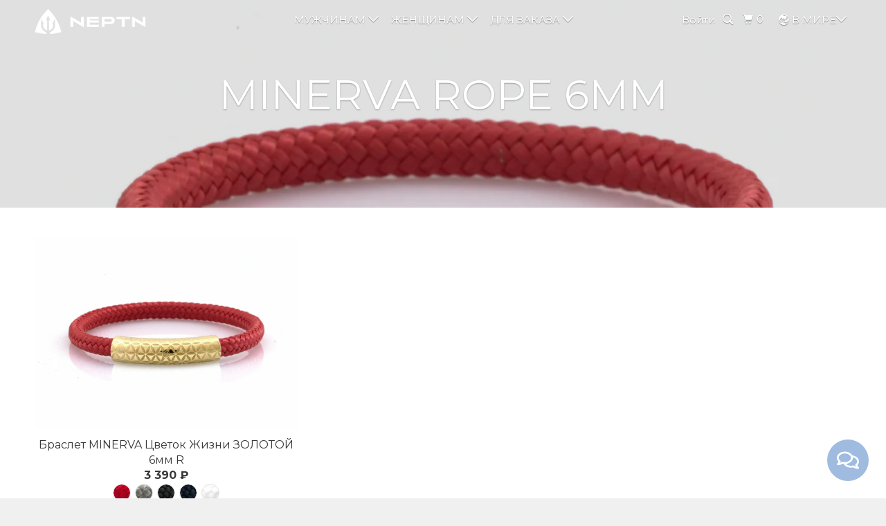

--- FILE ---
content_type: text/html; charset=utf-8
request_url: https://neptn.ru/collections/minerva-rope-6mm
body_size: 21389
content:
<!doctype html>
<!--[if lt IE 7 ]> <html class="ie ie6" lang="ru"> <![endif]-->
<!--[if IE 7 ]> <html class="ie ie7" lang="ru"> <![endif]-->
<!--[if IE 8 ]> <html class="ie ie8" lang="ru"> <![endif]-->
<!--[if IE 9 ]> <html class="ie ie9" lang="ru"> <![endif]-->
<!-- [if (gte IE 10)|!(IE)]><! -->
<html lang="ru">
  <!-- <![endif] -->
  <head>
    <meta name="mailru-verification" content="430d8fd9e4de2d68">
    <meta charset="utf-8">
    <meta http-equiv="cleartype" content="on">
    <meta name="robots" content="index,follow">
    <meta name="facebook-domain-verification" content="nfz8kcnhqj68vn6m0iuq3pcvdyx7dr">
    <meta name="yandex-verification" content="9b9a0c03c6a0e2cc">

    
    <title>
      MINERVA ROPE 6mm - NEPTN Россия
    </title>

    

    <!-- Custom Fonts -->
    
      <link
        href="//fonts.googleapis.com/css?family=.|Montserrat:light,normal,bold|Montserrat:light,normal,bold|Montserrat:light,normal,bold|Montserrat:light,normal,bold|Montserrat:light,normal,bold"
        rel="stylesheet"
        type="text/css"
      >
    

    

<meta name="author" content="NEPTN Россия">
<meta property="og:url" content="https://neptn.ru/collections/minerva-rope-6mm">
<meta property="og:site_name" content="NEPTN Россия">


  <meta property="og:type" content="product.group">
  <meta property="og:title" content="MINERVA ROPE 6mm">
  
    
    <meta property="og:image" content="http://neptn.ru/cdn/shop/files/Minerva_Golden_red_600x.png?v=1765268377">
    <meta property="og:image:secure_url" content="https://neptn.ru/cdn/shop/files/Minerva_Golden_red_600x.png?v=1765268377">
  





<meta name="twitter:card" content="summary">


    
    

    <!-- Mobile Specific Metas -->
    <meta name="HandheldFriendly" content="True">
    <meta name="MobileOptimized" content="320">
    <meta name="viewport" content="width=device-width,initial-scale=1">
    <meta name="theme-color" content="#ffffff">

    
      <link rel="shortcut icon" type="image/x-icon" href="//neptn.ru/cdn/shop/files/NEPTN-LOGO-2022-BLACK_71a1d51c-b1e3-450f-b42c-aa1d3847dc83_32x32.png?v=1638952523">
    

    <link rel="canonical" href="https://neptn.ru/collections/minerva-rope-6mm">

    

    <script src="//neptn.ru/cdn/shop/t/15/assets/app.js?v=33083090054938902641767968066" type="text/javascript"></script>
    <link href="//neptn.ru/cdn/shop/t/15/assets/cart-maket.css?v=71409517570336498441767969084" rel="stylesheet" type="text/css" media="all" />

    <!--[if lte IE 8]>
      <link href="//neptn.ru/cdn/shop/t/15/assets/ie.css?v=1024305471161636101695917955" rel="stylesheet" type="text/css" media="all" />
      <script src="//neptn.ru/cdn/shop/t/15/assets/skrollr.ie.js?v=116292453382836155221695917955" type="text/javascript"></script>
    <![endif]-->

    <script>window.performance && window.performance.mark && window.performance.mark('shopify.content_for_header.start');</script><meta id="shopify-digital-wallet" name="shopify-digital-wallet" content="/23721117/digital_wallets/dialog">
<link rel="alternate" type="application/atom+xml" title="Feed" href="/collections/minerva-rope-6mm.atom" />
<link rel="alternate" type="application/json+oembed" href="https://neptn.ru/collections/minerva-rope-6mm.oembed">
<script async="async" src="/checkouts/internal/preloads.js?locale=ru-RU"></script>
<script id="shopify-features" type="application/json">{"accessToken":"28722ab999342599b6fa6a0bdf3b2e73","betas":["rich-media-storefront-analytics"],"domain":"neptn.ru","predictiveSearch":true,"shopId":23721117,"locale":"ru"}</script>
<script>var Shopify = Shopify || {};
Shopify.shop = "neptn-russia.myshopify.com";
Shopify.locale = "ru";
Shopify.currency = {"active":"RUB","rate":"1.0"};
Shopify.country = "RU";
Shopify.theme = {"name":"NEPTN 2023 Oct","id":143571976459,"schema_name":"Parallax","schema_version":"3.3.0","theme_store_id":null,"role":"main"};
Shopify.theme.handle = "null";
Shopify.theme.style = {"id":null,"handle":null};
Shopify.cdnHost = "neptn.ru/cdn";
Shopify.routes = Shopify.routes || {};
Shopify.routes.root = "/";</script>
<script type="module">!function(o){(o.Shopify=o.Shopify||{}).modules=!0}(window);</script>
<script>!function(o){function n(){var o=[];function n(){o.push(Array.prototype.slice.apply(arguments))}return n.q=o,n}var t=o.Shopify=o.Shopify||{};t.loadFeatures=n(),t.autoloadFeatures=n()}(window);</script>
<script id="shop-js-analytics" type="application/json">{"pageType":"collection"}</script>
<script defer="defer" async type="module" src="//neptn.ru/cdn/shopifycloud/shop-js/modules/v2/client.init-shop-cart-sync_bMa4EAn1.ru.esm.js"></script>
<script defer="defer" async type="module" src="//neptn.ru/cdn/shopifycloud/shop-js/modules/v2/chunk.common_4RF3jtGH.esm.js"></script>
<script defer="defer" async type="module" src="//neptn.ru/cdn/shopifycloud/shop-js/modules/v2/chunk.modal_CZ8DnfZh.esm.js"></script>
<script type="module">
  await import("//neptn.ru/cdn/shopifycloud/shop-js/modules/v2/client.init-shop-cart-sync_bMa4EAn1.ru.esm.js");
await import("//neptn.ru/cdn/shopifycloud/shop-js/modules/v2/chunk.common_4RF3jtGH.esm.js");
await import("//neptn.ru/cdn/shopifycloud/shop-js/modules/v2/chunk.modal_CZ8DnfZh.esm.js");

  window.Shopify.SignInWithShop?.initShopCartSync?.({"fedCMEnabled":true,"windoidEnabled":true});

</script>
<script>(function() {
  var isLoaded = false;
  function asyncLoad() {
    if (isLoaded) return;
    isLoaded = true;
    var urls = ["\/\/d1liekpayvooaz.cloudfront.net\/apps\/customizery\/customizery.js?shop=neptn-russia.myshopify.com"];
    for (var i = 0; i < urls.length; i++) {
      var s = document.createElement('script');
      s.type = 'text/javascript';
      s.async = true;
      s.src = urls[i];
      var x = document.getElementsByTagName('script')[0];
      x.parentNode.insertBefore(s, x);
    }
  };
  if(window.attachEvent) {
    window.attachEvent('onload', asyncLoad);
  } else {
    window.addEventListener('load', asyncLoad, false);
  }
})();</script>
<script id="__st">var __st={"a":23721117,"offset":10800,"reqid":"bf7cbd9f-0cd7-406b-9e02-612ce9ff6f11-1769300617","pageurl":"neptn.ru\/collections\/minerva-rope-6mm","u":"8115e93a9b63","p":"collection","rtyp":"collection","rid":484171915};</script>
<script>window.ShopifyPaypalV4VisibilityTracking = true;</script>
<script id="captcha-bootstrap">!function(){'use strict';const t='contact',e='account',n='new_comment',o=[[t,t],['blogs',n],['comments',n],[t,'customer']],c=[[e,'customer_login'],[e,'guest_login'],[e,'recover_customer_password'],[e,'create_customer']],r=t=>t.map((([t,e])=>`form[action*='/${t}']:not([data-nocaptcha='true']) input[name='form_type'][value='${e}']`)).join(','),a=t=>()=>t?[...document.querySelectorAll(t)].map((t=>t.form)):[];function s(){const t=[...o],e=r(t);return a(e)}const i='password',u='form_key',d=['recaptcha-v3-token','g-recaptcha-response','h-captcha-response',i],f=()=>{try{return window.sessionStorage}catch{return}},m='__shopify_v',_=t=>t.elements[u];function p(t,e,n=!1){try{const o=window.sessionStorage,c=JSON.parse(o.getItem(e)),{data:r}=function(t){const{data:e,action:n}=t;return t[m]||n?{data:e,action:n}:{data:t,action:n}}(c);for(const[e,n]of Object.entries(r))t.elements[e]&&(t.elements[e].value=n);n&&o.removeItem(e)}catch(o){console.error('form repopulation failed',{error:o})}}const l='form_type',E='cptcha';function T(t){t.dataset[E]=!0}const w=window,h=w.document,L='Shopify',v='ce_forms',y='captcha';let A=!1;((t,e)=>{const n=(g='f06e6c50-85a8-45c8-87d0-21a2b65856fe',I='https://cdn.shopify.com/shopifycloud/storefront-forms-hcaptcha/ce_storefront_forms_captcha_hcaptcha.v1.5.2.iife.js',D={infoText:'Защищено с помощью hCaptcha',privacyText:'Конфиденциальность',termsText:'Условия'},(t,e,n)=>{const o=w[L][v],c=o.bindForm;if(c)return c(t,g,e,D).then(n);var r;o.q.push([[t,g,e,D],n]),r=I,A||(h.body.append(Object.assign(h.createElement('script'),{id:'captcha-provider',async:!0,src:r})),A=!0)});var g,I,D;w[L]=w[L]||{},w[L][v]=w[L][v]||{},w[L][v].q=[],w[L][y]=w[L][y]||{},w[L][y].protect=function(t,e){n(t,void 0,e),T(t)},Object.freeze(w[L][y]),function(t,e,n,w,h,L){const[v,y,A,g]=function(t,e,n){const i=e?o:[],u=t?c:[],d=[...i,...u],f=r(d),m=r(i),_=r(d.filter((([t,e])=>n.includes(e))));return[a(f),a(m),a(_),s()]}(w,h,L),I=t=>{const e=t.target;return e instanceof HTMLFormElement?e:e&&e.form},D=t=>v().includes(t);t.addEventListener('submit',(t=>{const e=I(t);if(!e)return;const n=D(e)&&!e.dataset.hcaptchaBound&&!e.dataset.recaptchaBound,o=_(e),c=g().includes(e)&&(!o||!o.value);(n||c)&&t.preventDefault(),c&&!n&&(function(t){try{if(!f())return;!function(t){const e=f();if(!e)return;const n=_(t);if(!n)return;const o=n.value;o&&e.removeItem(o)}(t);const e=Array.from(Array(32),(()=>Math.random().toString(36)[2])).join('');!function(t,e){_(t)||t.append(Object.assign(document.createElement('input'),{type:'hidden',name:u})),t.elements[u].value=e}(t,e),function(t,e){const n=f();if(!n)return;const o=[...t.querySelectorAll(`input[type='${i}']`)].map((({name:t})=>t)),c=[...d,...o],r={};for(const[a,s]of new FormData(t).entries())c.includes(a)||(r[a]=s);n.setItem(e,JSON.stringify({[m]:1,action:t.action,data:r}))}(t,e)}catch(e){console.error('failed to persist form',e)}}(e),e.submit())}));const S=(t,e)=>{t&&!t.dataset[E]&&(n(t,e.some((e=>e===t))),T(t))};for(const o of['focusin','change'])t.addEventListener(o,(t=>{const e=I(t);D(e)&&S(e,y())}));const B=e.get('form_key'),M=e.get(l),P=B&&M;t.addEventListener('DOMContentLoaded',(()=>{const t=y();if(P)for(const e of t)e.elements[l].value===M&&p(e,B);[...new Set([...A(),...v().filter((t=>'true'===t.dataset.shopifyCaptcha))])].forEach((e=>S(e,t)))}))}(h,new URLSearchParams(w.location.search),n,t,e,['guest_login'])})(!0,!0)}();</script>
<script integrity="sha256-4kQ18oKyAcykRKYeNunJcIwy7WH5gtpwJnB7kiuLZ1E=" data-source-attribution="shopify.loadfeatures" defer="defer" src="//neptn.ru/cdn/shopifycloud/storefront/assets/storefront/load_feature-a0a9edcb.js" crossorigin="anonymous"></script>
<script data-source-attribution="shopify.dynamic_checkout.dynamic.init">var Shopify=Shopify||{};Shopify.PaymentButton=Shopify.PaymentButton||{isStorefrontPortableWallets:!0,init:function(){window.Shopify.PaymentButton.init=function(){};var t=document.createElement("script");t.src="https://neptn.ru/cdn/shopifycloud/portable-wallets/latest/portable-wallets.ru.js",t.type="module",document.head.appendChild(t)}};
</script>
<script data-source-attribution="shopify.dynamic_checkout.buyer_consent">
  function portableWalletsHideBuyerConsent(e){var t=document.getElementById("shopify-buyer-consent"),n=document.getElementById("shopify-subscription-policy-button");t&&n&&(t.classList.add("hidden"),t.setAttribute("aria-hidden","true"),n.removeEventListener("click",e))}function portableWalletsShowBuyerConsent(e){var t=document.getElementById("shopify-buyer-consent"),n=document.getElementById("shopify-subscription-policy-button");t&&n&&(t.classList.remove("hidden"),t.removeAttribute("aria-hidden"),n.addEventListener("click",e))}window.Shopify?.PaymentButton&&(window.Shopify.PaymentButton.hideBuyerConsent=portableWalletsHideBuyerConsent,window.Shopify.PaymentButton.showBuyerConsent=portableWalletsShowBuyerConsent);
</script>
<script data-source-attribution="shopify.dynamic_checkout.cart.bootstrap">document.addEventListener("DOMContentLoaded",(function(){function t(){return document.querySelector("shopify-accelerated-checkout-cart, shopify-accelerated-checkout")}if(t())Shopify.PaymentButton.init();else{new MutationObserver((function(e,n){t()&&(Shopify.PaymentButton.init(),n.disconnect())})).observe(document.body,{childList:!0,subtree:!0})}}));
</script>

<script>window.performance && window.performance.mark && window.performance.mark('shopify.content_for_header.end');</script>

    <!-- Yandex.Metrika counter -->
    <script type="text/javascript">
/* PRELOADS */
var loadScript = function(url, callback) {
    var script = document.createElement("script");
    script.type = "text/javascript";

    // If the browser is Internet Explorer.
    if (script.readyState) {
        script.onreadystatechange = function() {
            if (script.readyState == "loaded" || script.readyState == "complete") {
                script.onreadystatechange = null;
                callback();
            }
        };
        // For any other browser.
    } else {
        script.onload = function() {
            callback();
        };
    }

    script.src = url;
    document.getElementsByTagName("head")[0].appendChild(script);
};

loadScript('//ajax.googleapis.com/ajax/libs/jquery/3.1.1/jquery.min.js', function() {
jQuery311 = window.jQuery.noConflict(true);

if (jQuery311) {
    /* =====================
    | DYNAMIC DEPENDENCIES |
    --------------------- */

    __bva__ = {
        dynamicCart: false,
        debug: false,
        cart: null,
        wishlist: null,
        removeCart: null
    };

    customBindings = {
        cartTriggers: [],
        viewCart: [],
        removeCartTrigger: [],
        cartVisableSelector: [],
    };

    /* DO NOT EDIT */
    defaultBindings = {
        cartTriggers: ['form[action="/cart/add"] [type="submit"],.add-to-cart,.cart-btn'],
        viewCart: ['form[action="/cart"],.my-cart,.trigger-cart,#mobileCart'],
        removeCartTrigger: ['[href*="/cart/change"]'],
        cartVisableSelector: ['.inlinecart.is-active,.inline-cart.is-active'],
    };

    objectArray = customBindings;
    outputObject = __bva__;

    applyBindings = function(objectArray, outputObject) {
        for (var x in objectArray) {
            var key = x;
            var objs = objectArray[x];
            values = [];
            if (objs.length > 0) {
                values.push(objs);
                if (key in outputObject) {
                    values.push(outputObject[key]);
                    outputObject[key] = values.join(", ");
                } else {
                    outputObject[key] = values.join(", ");
                }
            }
        }
    };

    applyBindings(customBindings, __bva__);
    applyBindings(defaultBindings, __bva__);

    window.dataLayer = window.dataLayer || [];

    var template = "collection";

    /* ==========
    | DATALAYERS |
    ----------- */

    /* DATALAYER: Product View */

    if (template.match(/.*product.*/gi) && !template.match(/.*collection.*/gi)) {

        sku = '';
        var product_view = {
            'products': [{
                'id': "",
                'name': "",
                'price': "",
                'brand': "",
                'category': "MINERVA ROPE 6mm",
                
            }]
        };

        function productView() {
            var sku = '';
            
            dataLayer.push({
                "ecommerce": {
                    "detail": product_view
                }
            });

            if (__bva__.debug) {
                console.log("Product" + " :" + JSON.stringify(product_view, null, " "));
            }
        }
          
        productView();

        jQuery311(document).on('click', __bva__.cartTriggers, function() {
            var skumatch = "";
            if (sku != skumatch) {
                productView();
            }
        });
    }
      
    /* DATALAYER: Cart Remove */
    var cart = {
        'products': []
    };
    var lots_of_stuff_already_done = false;

    __bva__.cart = cart.products;
    
    jQuery311(document).on('click', __bva__.removeCartTrigger, function(event) {
        event.preventDefault();

        var href = jQuery311(this).attr('href');
        
        if (lots_of_stuff_already_done) {
            lots_of_stuff_already_done = false;
            return;
        }
        
        jQuery311.getJSON("/cart.js", function(response) {
            __bva__.removeCart = response;
            var removeFromCart = {
                'products': __bva__.removeCart.items.map(function(line_item) {
                    return {
                        'id': line_item.id,
                        'name': line_item.title,
                        'quantity': line_item.quantity
                    }
                })
            };

            __bva__.removeCart = removeFromCart;
            var cartIDs = [];
            var removeIDs = [];
            var removeCart = [];


            for (var i = __bva__.cart.length - 1; i >= 0; i--) {
                var x = parseFloat(__bva__.cart[i].variant);
                cartIDs.push(x)
            }
            for (var i = __bva__.removeCart.products.length - 1; i >= 0; i--) {
                var x = parseFloat(__bva__.removeCart.products[i].variant);
                removeIDs.push(x)
            }

            function arr_diff(b, c) {
                var a = [],
                    diff = [];
                for (var i = 0; i < b.length; i++) {
                    a[b[i]] = true
                }
                for (var i = 0; i < c.length; i++) {
                    if (a[c[i]]) {
                        delete a[c[i]]
                    } else {
                        a[c[i]] = true
                    }
                }
                for (var k in a) {
                    diff.push(k)
                }
                return diff
            };
            var x = arr_diff(cartIDs, removeIDs)[0];
            for (var i = __bva__.cart.length - 1; i >= 0; i--) {
                if (__bva__.cart[i].variant == x) {
                    removeCart.push(__bva__.cart[i])
                }
            }

            dataLayer.push({
                "ecommerce": {
                    "remove": removeFromCart
                }
            });

            if (__bva__.debug) {
                console.log("Cart" + " :" + JSON.stringify(removeCart, null, " "));
            }
            
            lots_of_stuff_already_done = true;
            
        });
    });
      
    /* DATALAYER: Add to Cart */

    jQuery311(document).ready(function() {
        viewcartfire = 0;

        jQuery311(document).on('click', __bva__.viewCart, function(event) {
            if (viewcartfire !== 1) {
                viewcartfire = 1;
            }
        });

        /*jQuery.getJSON('/cart.js', function(response) {
            __bva__.cart = response;
            
            var cart = {
                'products': __bva__.cart.items.map(function(line_item) {
                    return {
                        'id': line_item.id,
                        'sku': line_item.sku,
                        'variant': line_item.variant_id,
                        'name': line_item.title,
                        'price': (line_item.price / 100),
                        'quantity': line_item.quantity
                    }
                })
            }

            __bva__.cart = cart;
            collection_cartIDs = [];
            collection_matchIDs = [];
            collection_addtocart = [];
            for (var i = __bva__.cart.products.length - 1; i >= 0; i--) {
                var x = parseFloat(__bva__.cart.products[i].variant);
                collection_cartIDs.push(x);
            }
        });*/

        function __bva__addtocart() {
            var product_add = {
                'products': [{
                    'id': "",
                    'name': "",
                    'price': "",
                    'brand': "",
                    'category': "MINERVA ROPE 6mm",
                    
                    'quantity': jQuery311('[name="quantity"]').val(),
                }]
            };
          
            dataLayer.push({
                "ecommerce": {
                    "add": product_add
                }
            });

            if (__bva__.debug) {
                console.log("Add to Cart" + " :" + JSON.stringify(product_add, null, " "));
            }
        }

        jQuery311(__bva__.cartTriggers).on('click', function() {
            __bva__addtocart();
        });
    });
}
});
</script>


<!-- Yandex.Metrika counter --> <script type="text/javascript" > (function (d, w, c) { (w[c] = w[c] || []).push(function() { try { w.yaCounter46478517 = new Ya.Metrika({ id:46478517, clickmap:true, trackLinks:true, accurateTrackBounce:true, webvisor:true, ecommerce:"dataLayer" }); } catch(e) { } }); var n = d.getElementsByTagName("script")[0], x = "https://mc.yandex.ru/metrika/watch.js", s = d.createElement("script"), f = function () { n.parentNode.insertBefore(s, n); }; for (var i = 0; i < document.scripts.length; i++) { if (document.scripts[i].src === x) { return; } } s.type = "text/javascript"; s.async = true; s.src = x; if (w.opera == "[object Opera]") { d.addEventListener("DOMContentLoaded", f, false); } else { f(); } })(document, window, "yandex_metrika_callbacks"); </script> <noscript><div><img src="https://mc.yandex.ru/watch/46478517" style="position:absolute; left:-9999px;" alt="" /></div></noscript> <!-- /Yandex.Metrika counter -->
    <!-- /Yandex.Metrika counter -->
    
  <link href="https://monorail-edge.shopifysvc.com" rel="dns-prefetch">
<script>(function(){if ("sendBeacon" in navigator && "performance" in window) {try {var session_token_from_headers = performance.getEntriesByType('navigation')[0].serverTiming.find(x => x.name == '_s').description;} catch {var session_token_from_headers = undefined;}var session_cookie_matches = document.cookie.match(/_shopify_s=([^;]*)/);var session_token_from_cookie = session_cookie_matches && session_cookie_matches.length === 2 ? session_cookie_matches[1] : "";var session_token = session_token_from_headers || session_token_from_cookie || "";function handle_abandonment_event(e) {var entries = performance.getEntries().filter(function(entry) {return /monorail-edge.shopifysvc.com/.test(entry.name);});if (!window.abandonment_tracked && entries.length === 0) {window.abandonment_tracked = true;var currentMs = Date.now();var navigation_start = performance.timing.navigationStart;var payload = {shop_id: 23721117,url: window.location.href,navigation_start,duration: currentMs - navigation_start,session_token,page_type: "collection"};window.navigator.sendBeacon("https://monorail-edge.shopifysvc.com/v1/produce", JSON.stringify({schema_id: "online_store_buyer_site_abandonment/1.1",payload: payload,metadata: {event_created_at_ms: currentMs,event_sent_at_ms: currentMs}}));}}window.addEventListener('pagehide', handle_abandonment_event);}}());</script>
<script id="web-pixels-manager-setup">(function e(e,d,r,n,o){if(void 0===o&&(o={}),!Boolean(null===(a=null===(i=window.Shopify)||void 0===i?void 0:i.analytics)||void 0===a?void 0:a.replayQueue)){var i,a;window.Shopify=window.Shopify||{};var t=window.Shopify;t.analytics=t.analytics||{};var s=t.analytics;s.replayQueue=[],s.publish=function(e,d,r){return s.replayQueue.push([e,d,r]),!0};try{self.performance.mark("wpm:start")}catch(e){}var l=function(){var e={modern:/Edge?\/(1{2}[4-9]|1[2-9]\d|[2-9]\d{2}|\d{4,})\.\d+(\.\d+|)|Firefox\/(1{2}[4-9]|1[2-9]\d|[2-9]\d{2}|\d{4,})\.\d+(\.\d+|)|Chrom(ium|e)\/(9{2}|\d{3,})\.\d+(\.\d+|)|(Maci|X1{2}).+ Version\/(15\.\d+|(1[6-9]|[2-9]\d|\d{3,})\.\d+)([,.]\d+|)( \(\w+\)|)( Mobile\/\w+|) Safari\/|Chrome.+OPR\/(9{2}|\d{3,})\.\d+\.\d+|(CPU[ +]OS|iPhone[ +]OS|CPU[ +]iPhone|CPU IPhone OS|CPU iPad OS)[ +]+(15[._]\d+|(1[6-9]|[2-9]\d|\d{3,})[._]\d+)([._]\d+|)|Android:?[ /-](13[3-9]|1[4-9]\d|[2-9]\d{2}|\d{4,})(\.\d+|)(\.\d+|)|Android.+Firefox\/(13[5-9]|1[4-9]\d|[2-9]\d{2}|\d{4,})\.\d+(\.\d+|)|Android.+Chrom(ium|e)\/(13[3-9]|1[4-9]\d|[2-9]\d{2}|\d{4,})\.\d+(\.\d+|)|SamsungBrowser\/([2-9]\d|\d{3,})\.\d+/,legacy:/Edge?\/(1[6-9]|[2-9]\d|\d{3,})\.\d+(\.\d+|)|Firefox\/(5[4-9]|[6-9]\d|\d{3,})\.\d+(\.\d+|)|Chrom(ium|e)\/(5[1-9]|[6-9]\d|\d{3,})\.\d+(\.\d+|)([\d.]+$|.*Safari\/(?![\d.]+ Edge\/[\d.]+$))|(Maci|X1{2}).+ Version\/(10\.\d+|(1[1-9]|[2-9]\d|\d{3,})\.\d+)([,.]\d+|)( \(\w+\)|)( Mobile\/\w+|) Safari\/|Chrome.+OPR\/(3[89]|[4-9]\d|\d{3,})\.\d+\.\d+|(CPU[ +]OS|iPhone[ +]OS|CPU[ +]iPhone|CPU IPhone OS|CPU iPad OS)[ +]+(10[._]\d+|(1[1-9]|[2-9]\d|\d{3,})[._]\d+)([._]\d+|)|Android:?[ /-](13[3-9]|1[4-9]\d|[2-9]\d{2}|\d{4,})(\.\d+|)(\.\d+|)|Mobile Safari.+OPR\/([89]\d|\d{3,})\.\d+\.\d+|Android.+Firefox\/(13[5-9]|1[4-9]\d|[2-9]\d{2}|\d{4,})\.\d+(\.\d+|)|Android.+Chrom(ium|e)\/(13[3-9]|1[4-9]\d|[2-9]\d{2}|\d{4,})\.\d+(\.\d+|)|Android.+(UC? ?Browser|UCWEB|U3)[ /]?(15\.([5-9]|\d{2,})|(1[6-9]|[2-9]\d|\d{3,})\.\d+)\.\d+|SamsungBrowser\/(5\.\d+|([6-9]|\d{2,})\.\d+)|Android.+MQ{2}Browser\/(14(\.(9|\d{2,})|)|(1[5-9]|[2-9]\d|\d{3,})(\.\d+|))(\.\d+|)|K[Aa][Ii]OS\/(3\.\d+|([4-9]|\d{2,})\.\d+)(\.\d+|)/},d=e.modern,r=e.legacy,n=navigator.userAgent;return n.match(d)?"modern":n.match(r)?"legacy":"unknown"}(),u="modern"===l?"modern":"legacy",c=(null!=n?n:{modern:"",legacy:""})[u],f=function(e){return[e.baseUrl,"/wpm","/b",e.hashVersion,"modern"===e.buildTarget?"m":"l",".js"].join("")}({baseUrl:d,hashVersion:r,buildTarget:u}),m=function(e){var d=e.version,r=e.bundleTarget,n=e.surface,o=e.pageUrl,i=e.monorailEndpoint;return{emit:function(e){var a=e.status,t=e.errorMsg,s=(new Date).getTime(),l=JSON.stringify({metadata:{event_sent_at_ms:s},events:[{schema_id:"web_pixels_manager_load/3.1",payload:{version:d,bundle_target:r,page_url:o,status:a,surface:n,error_msg:t},metadata:{event_created_at_ms:s}}]});if(!i)return console&&console.warn&&console.warn("[Web Pixels Manager] No Monorail endpoint provided, skipping logging."),!1;try{return self.navigator.sendBeacon.bind(self.navigator)(i,l)}catch(e){}var u=new XMLHttpRequest;try{return u.open("POST",i,!0),u.setRequestHeader("Content-Type","text/plain"),u.send(l),!0}catch(e){return console&&console.warn&&console.warn("[Web Pixels Manager] Got an unhandled error while logging to Monorail."),!1}}}}({version:r,bundleTarget:l,surface:e.surface,pageUrl:self.location.href,monorailEndpoint:e.monorailEndpoint});try{o.browserTarget=l,function(e){var d=e.src,r=e.async,n=void 0===r||r,o=e.onload,i=e.onerror,a=e.sri,t=e.scriptDataAttributes,s=void 0===t?{}:t,l=document.createElement("script"),u=document.querySelector("head"),c=document.querySelector("body");if(l.async=n,l.src=d,a&&(l.integrity=a,l.crossOrigin="anonymous"),s)for(var f in s)if(Object.prototype.hasOwnProperty.call(s,f))try{l.dataset[f]=s[f]}catch(e){}if(o&&l.addEventListener("load",o),i&&l.addEventListener("error",i),u)u.appendChild(l);else{if(!c)throw new Error("Did not find a head or body element to append the script");c.appendChild(l)}}({src:f,async:!0,onload:function(){if(!function(){var e,d;return Boolean(null===(d=null===(e=window.Shopify)||void 0===e?void 0:e.analytics)||void 0===d?void 0:d.initialized)}()){var d=window.webPixelsManager.init(e)||void 0;if(d){var r=window.Shopify.analytics;r.replayQueue.forEach((function(e){var r=e[0],n=e[1],o=e[2];d.publishCustomEvent(r,n,o)})),r.replayQueue=[],r.publish=d.publishCustomEvent,r.visitor=d.visitor,r.initialized=!0}}},onerror:function(){return m.emit({status:"failed",errorMsg:"".concat(f," has failed to load")})},sri:function(e){var d=/^sha384-[A-Za-z0-9+/=]+$/;return"string"==typeof e&&d.test(e)}(c)?c:"",scriptDataAttributes:o}),m.emit({status:"loading"})}catch(e){m.emit({status:"failed",errorMsg:(null==e?void 0:e.message)||"Unknown error"})}}})({shopId: 23721117,storefrontBaseUrl: "https://neptn.ru",extensionsBaseUrl: "https://extensions.shopifycdn.com/cdn/shopifycloud/web-pixels-manager",monorailEndpoint: "https://monorail-edge.shopifysvc.com/unstable/produce_batch",surface: "storefront-renderer",enabledBetaFlags: ["2dca8a86"],webPixelsConfigList: [{"id":"shopify-app-pixel","configuration":"{}","eventPayloadVersion":"v1","runtimeContext":"STRICT","scriptVersion":"0450","apiClientId":"shopify-pixel","type":"APP","privacyPurposes":["ANALYTICS","MARKETING"]},{"id":"shopify-custom-pixel","eventPayloadVersion":"v1","runtimeContext":"LAX","scriptVersion":"0450","apiClientId":"shopify-pixel","type":"CUSTOM","privacyPurposes":["ANALYTICS","MARKETING"]}],isMerchantRequest: false,initData: {"shop":{"name":"NEPTN Россия","paymentSettings":{"currencyCode":"RUB"},"myshopifyDomain":"neptn-russia.myshopify.com","countryCode":"RU","storefrontUrl":"https:\/\/neptn.ru"},"customer":null,"cart":null,"checkout":null,"productVariants":[],"purchasingCompany":null},},"https://neptn.ru/cdn","fcfee988w5aeb613cpc8e4bc33m6693e112",{"modern":"","legacy":""},{"shopId":"23721117","storefrontBaseUrl":"https:\/\/neptn.ru","extensionBaseUrl":"https:\/\/extensions.shopifycdn.com\/cdn\/shopifycloud\/web-pixels-manager","surface":"storefront-renderer","enabledBetaFlags":"[\"2dca8a86\"]","isMerchantRequest":"false","hashVersion":"fcfee988w5aeb613cpc8e4bc33m6693e112","publish":"custom","events":"[[\"page_viewed\",{}],[\"collection_viewed\",{\"collection\":{\"id\":\"484171915\",\"title\":\"MINERVA ROPE 6mm\",\"productVariants\":[{\"price\":{\"amount\":3390.0,\"currencyCode\":\"RUB\"},\"product\":{\"title\":\"Браслет MINERVA Цветок Жизни ЗОЛОТОЙ 6мм R\",\"vendor\":\"NEPTN\",\"id\":\"277136572427\",\"untranslatedTitle\":\"Браслет MINERVA Цветок Жизни ЗОЛОТОЙ 6мм R\",\"url\":\"\/products\/minerva-gold-6-r\",\"type\":\"Браслет\"},\"id\":\"52745394815243\",\"image\":{\"src\":\"\/\/neptn.ru\/cdn\/shop\/files\/Minerva_Golden_red_4d809812-d261-4336-97e1-a6f2ac199055.png?v=1765268377\"},\"sku\":null,\"title\":\"Красный (верёвка) – Red Rope\",\"untranslatedTitle\":\"Красный (верёвка) – Red Rope\"}]}}]]"});</script><script>
  window.ShopifyAnalytics = window.ShopifyAnalytics || {};
  window.ShopifyAnalytics.meta = window.ShopifyAnalytics.meta || {};
  window.ShopifyAnalytics.meta.currency = 'RUB';
  var meta = {"products":[{"id":277136572427,"gid":"gid:\/\/shopify\/Product\/277136572427","vendor":"NEPTN","type":"Браслет","handle":"minerva-gold-6-r","variants":[{"id":52745394815243,"price":339000,"name":"Браслет MINERVA Цветок Жизни ЗОЛОТОЙ 6мм R - Красный (верёвка) – Red Rope","public_title":"Красный (верёвка) – Red Rope","sku":null},{"id":2262586851339,"price":339000,"name":"Браслет MINERVA Цветок Жизни ЗОЛОТОЙ 6мм R - Серебристый (верёвка) – Silver Rope","public_title":"Серебристый (верёвка) – Silver Rope","sku":"N-MN6FOLG-R-SILR"},{"id":2262586785803,"price":339000,"name":"Браслет MINERVA Цветок Жизни ЗОЛОТОЙ 6мм R - Чёрный (верёвка) – Black Rope","public_title":"Чёрный (верёвка) – Black Rope","sku":"N-MN6FOLG-R-BLR"},{"id":2262586818571,"price":339000,"name":"Браслет MINERVA Цветок Жизни ЗОЛОТОЙ 6мм R - Тёмно-синий (верёвка) – Navy-Rope","public_title":"Тёмно-синий (верёвка) – Navy-Rope","sku":"N-MN6FOLG-R-NAR"},{"id":2262586884107,"price":339000,"name":"Браслет MINERVA Цветок Жизни ЗОЛОТОЙ 6мм R - Белый (верёвка) – White Rope","public_title":"Белый (верёвка) – White Rope","sku":"N-MN6FOLG-R-WR"}],"remote":false}],"page":{"pageType":"collection","resourceType":"collection","resourceId":484171915,"requestId":"bf7cbd9f-0cd7-406b-9e02-612ce9ff6f11-1769300617"}};
  for (var attr in meta) {
    window.ShopifyAnalytics.meta[attr] = meta[attr];
  }
</script>
<script class="analytics">
  (function () {
    var customDocumentWrite = function(content) {
      var jquery = null;

      if (window.jQuery) {
        jquery = window.jQuery;
      } else if (window.Checkout && window.Checkout.$) {
        jquery = window.Checkout.$;
      }

      if (jquery) {
        jquery('body').append(content);
      }
    };

    var hasLoggedConversion = function(token) {
      if (token) {
        return document.cookie.indexOf('loggedConversion=' + token) !== -1;
      }
      return false;
    }

    var setCookieIfConversion = function(token) {
      if (token) {
        var twoMonthsFromNow = new Date(Date.now());
        twoMonthsFromNow.setMonth(twoMonthsFromNow.getMonth() + 2);

        document.cookie = 'loggedConversion=' + token + '; expires=' + twoMonthsFromNow;
      }
    }

    var trekkie = window.ShopifyAnalytics.lib = window.trekkie = window.trekkie || [];
    if (trekkie.integrations) {
      return;
    }
    trekkie.methods = [
      'identify',
      'page',
      'ready',
      'track',
      'trackForm',
      'trackLink'
    ];
    trekkie.factory = function(method) {
      return function() {
        var args = Array.prototype.slice.call(arguments);
        args.unshift(method);
        trekkie.push(args);
        return trekkie;
      };
    };
    for (var i = 0; i < trekkie.methods.length; i++) {
      var key = trekkie.methods[i];
      trekkie[key] = trekkie.factory(key);
    }
    trekkie.load = function(config) {
      trekkie.config = config || {};
      trekkie.config.initialDocumentCookie = document.cookie;
      var first = document.getElementsByTagName('script')[0];
      var script = document.createElement('script');
      script.type = 'text/javascript';
      script.onerror = function(e) {
        var scriptFallback = document.createElement('script');
        scriptFallback.type = 'text/javascript';
        scriptFallback.onerror = function(error) {
                var Monorail = {
      produce: function produce(monorailDomain, schemaId, payload) {
        var currentMs = new Date().getTime();
        var event = {
          schema_id: schemaId,
          payload: payload,
          metadata: {
            event_created_at_ms: currentMs,
            event_sent_at_ms: currentMs
          }
        };
        return Monorail.sendRequest("https://" + monorailDomain + "/v1/produce", JSON.stringify(event));
      },
      sendRequest: function sendRequest(endpointUrl, payload) {
        // Try the sendBeacon API
        if (window && window.navigator && typeof window.navigator.sendBeacon === 'function' && typeof window.Blob === 'function' && !Monorail.isIos12()) {
          var blobData = new window.Blob([payload], {
            type: 'text/plain'
          });

          if (window.navigator.sendBeacon(endpointUrl, blobData)) {
            return true;
          } // sendBeacon was not successful

        } // XHR beacon

        var xhr = new XMLHttpRequest();

        try {
          xhr.open('POST', endpointUrl);
          xhr.setRequestHeader('Content-Type', 'text/plain');
          xhr.send(payload);
        } catch (e) {
          console.log(e);
        }

        return false;
      },
      isIos12: function isIos12() {
        return window.navigator.userAgent.lastIndexOf('iPhone; CPU iPhone OS 12_') !== -1 || window.navigator.userAgent.lastIndexOf('iPad; CPU OS 12_') !== -1;
      }
    };
    Monorail.produce('monorail-edge.shopifysvc.com',
      'trekkie_storefront_load_errors/1.1',
      {shop_id: 23721117,
      theme_id: 143571976459,
      app_name: "storefront",
      context_url: window.location.href,
      source_url: "//neptn.ru/cdn/s/trekkie.storefront.8d95595f799fbf7e1d32231b9a28fd43b70c67d3.min.js"});

        };
        scriptFallback.async = true;
        scriptFallback.src = '//neptn.ru/cdn/s/trekkie.storefront.8d95595f799fbf7e1d32231b9a28fd43b70c67d3.min.js';
        first.parentNode.insertBefore(scriptFallback, first);
      };
      script.async = true;
      script.src = '//neptn.ru/cdn/s/trekkie.storefront.8d95595f799fbf7e1d32231b9a28fd43b70c67d3.min.js';
      first.parentNode.insertBefore(script, first);
    };
    trekkie.load(
      {"Trekkie":{"appName":"storefront","development":false,"defaultAttributes":{"shopId":23721117,"isMerchantRequest":null,"themeId":143571976459,"themeCityHash":"2635326800267152138","contentLanguage":"ru","currency":"RUB","eventMetadataId":"37e1674b-9d3e-49b7-b432-c6a6ce697fff"},"isServerSideCookieWritingEnabled":true,"monorailRegion":"shop_domain","enabledBetaFlags":["65f19447"]},"Session Attribution":{},"S2S":{"facebookCapiEnabled":false,"source":"trekkie-storefront-renderer","apiClientId":580111}}
    );

    var loaded = false;
    trekkie.ready(function() {
      if (loaded) return;
      loaded = true;

      window.ShopifyAnalytics.lib = window.trekkie;

      var originalDocumentWrite = document.write;
      document.write = customDocumentWrite;
      try { window.ShopifyAnalytics.merchantGoogleAnalytics.call(this); } catch(error) {};
      document.write = originalDocumentWrite;

      window.ShopifyAnalytics.lib.page(null,{"pageType":"collection","resourceType":"collection","resourceId":484171915,"requestId":"bf7cbd9f-0cd7-406b-9e02-612ce9ff6f11-1769300617","shopifyEmitted":true});

      var match = window.location.pathname.match(/checkouts\/(.+)\/(thank_you|post_purchase)/)
      var token = match? match[1]: undefined;
      if (!hasLoggedConversion(token)) {
        setCookieIfConversion(token);
        window.ShopifyAnalytics.lib.track("Viewed Product Category",{"currency":"RUB","category":"Collection: minerva-rope-6mm","collectionName":"minerva-rope-6mm","collectionId":484171915,"nonInteraction":true},undefined,undefined,{"shopifyEmitted":true});
      }
    });


        var eventsListenerScript = document.createElement('script');
        eventsListenerScript.async = true;
        eventsListenerScript.src = "//neptn.ru/cdn/shopifycloud/storefront/assets/shop_events_listener-3da45d37.js";
        document.getElementsByTagName('head')[0].appendChild(eventsListenerScript);

})();</script>
<script
  defer
  src="https://neptn.ru/cdn/shopifycloud/perf-kit/shopify-perf-kit-3.0.4.min.js"
  data-application="storefront-renderer"
  data-shop-id="23721117"
  data-render-region="gcp-us-east1"
  data-page-type="collection"
  data-theme-instance-id="143571976459"
  data-theme-name="Parallax"
  data-theme-version="3.3.0"
  data-monorail-region="shop_domain"
  data-resource-timing-sampling-rate="10"
  data-shs="true"
  data-shs-beacon="true"
  data-shs-export-with-fetch="true"
  data-shs-logs-sample-rate="1"
  data-shs-beacon-endpoint="https://neptn.ru/api/collect"
></script>
</head>

  

  <body class="collection feature_image">
    <!-- Stylesheets for Parallax 3.3.0 -->
    <link href="//neptn.ru/cdn/shop/t/15/assets/styles.scss.css?v=180952461510139593151763236742" rel="stylesheet" type="text/css" media="all" />
    <!--
      <script>
      	window.vkAsyncInit = function() {
      		let eventParams = {
      			"products" : [{"id":"277118058507"}],
      			"products_recommended_ids" : "277118058507",
      			"category_ids" : "297838129"
      		};
       			VK.Retargeting.ProductEvent(131668, "view_home", eventParams);
                 console.log('VK pixel event send: view_home');
      	}
      </script>
    -->

    <div id="content_wrapper">
      <div id="shopify-section-header" class="shopify-section header-section">

<div id="header" class="mm-fixed-top Fixed mobile-header mobile-sticky-header--true" data-search-enabled="true">
  <a href="#nav" class="icon-menu"><span>Меню</span></a>
  <a href="https://neptn.ru" title="NEPTN Россия" class="mobile_logo logo">
    
      <img src="//neptn.ru/cdn/shop/files/NEPTN-LOGO-2022-BLACK-horizontal_410x.png?v=1638862635" alt="NEPTN Россия" />
    
  </a>
  <a href="#cart" class="icon-cart cart-button right"><span>0</span></a>
</div>

<div class="hidden">
  <div id="nav">
    <ul>
      
        
          <li >
          
            <span>МУЖЧИНАМ</span>
          
            <ul>
              
                
                  <li ><a href="/pages/capsula-collection">👕 CAPSULA футболки</a></li>
                
              
                
                  <li ><a href="/pages/sailor-collection">SAILOR браслеты</a></li>
                
              
                
                  <li ><a href="/pages/boatswain-collection">BOATSWAIN браслеты</a></li>
                
              
                
                  <li ><a href="/pages/captn-collection">CAPTN браслеты</a></li>
                
              
                
                  <li ><a href="/pages/commodore-collection">COMMODORE браслеты</a></li>
                
              
                
                  <li ><a href="/pages/navigator-collection">NAVIGATOR браслеты</a></li>
                
              
                
                  <li ><a href="/pages/odyssey-collection">ODYSSEY браслеты</a></li>
                
              
                
                  <li ><a href="/pages/amor-collection">AMOR ожерелья</a></li>
                
              
                
                  <li ><a href="/pages/admiral-limited-edition-collection">ADMIRAL Limited Edition</a></li>
                
              
                
                  <li ><a href="/pages/flagman-limited-edition-collection">FLAGMAN Limited Edition</a></li>
                
              
                
                  <li ><a href="/pages/eschaton-8-collection">ESCHATON 8 ключники</a></li>
                
              
                
                  <li ><a href="https://neptn.ru/pages/uniq-collection">UNIQ браслеты / кулоны</a></li>
                
              
                
                  <li ><a href="/products/gift-card">Подарочная карта</a></li>
                
              
                
                  <li ><a href="/collections/sale">🔥 ГОТОВЫЕ</a></li>
                
              
                
                  <li ><a href="/pages/couples"> 👉ПАРНЫЕ модели</a></li>
                
              
            </ul>
          </li>
                
        
      
        
          <li >
          
            <span>ЖЕНЩИНАМ</span>
          
            <ul>
              
                
                  <li ><a href="/pages/minerva-collection">✨ MINERVA браслет / чокер</a></li>
                
              
                
                  <li ><a href="/pages/juno-collection">JUNO браслеты / чокеры</a></li>
                
              
                
                  <li ><a href="/pages/venus-collection">VENUS браслеты / чокеры</a></li>
                
              
                
                  <li ><a href="/pages/diana-collection">DIANA браслеты</a></li>
                
              
                
                  <li ><a href="/pages/aurora-collection">AURORA браслеты</a></li>
                
              
                
                  <li ><a href="/pages/lucina-collection">LUCINA браслеты</a></li>
                
              
                
                  <li ><a href="https://neptn.ru/pages/uniq-collection">UNIQ браслеты / кулоны</a></li>
                
              
                
                  <li ><a href="/pages/eschaton-7-collection">ESCHATON 7 ключники</a></li>
                
              
                
                  <li ><a href="/pages/capsula-collection">👕 CAPSULA футболки</a></li>
                
              
                
                  <li ><a href="/products/gift-card">Подарочная карта</a></li>
                
              
                
                  <li ><a href="/collections/sale">🔥 ГОТОВЫЕ</a></li>
                
              
                
                  <li ><a href="/pages/couples"> 👉ПАРНЫЕ модели</a></li>
                
              
            </ul>
          </li>
                
        
      
        
          <li >
          
            <span>ДЛЯ ЗАКАЗА</span>
          
            <ul>
              
                
                  <li ><a href="/pages/about-us-contact">О бренде</a></li>
                
              
                
                  <li ><a href="/pages/faq">Вопросы и Ответы</a></li>
                
              
                
                  <li ><a href="/pages/delivery-postage">Доставка и Оплата</a></li>
                
              
                
                  <li ><a href="/pages/perfect-size">Выбор размера</a></li>
                
              
                
                  <li ><a href="/pages/engraving">Гравировка  💫</a></li>
                
              
                
                  <li ><a href="/pages/showrooms">Магазины 📍</a></li>
                
              
                
                  <li ><a href="/pages/warranty">Гарантии</a></li>
                
              
                
                  <li ><a href="/pages/bonus">Бонусная Программа 🧜‍♂️</a></li>
                
              
                
                  <li ><a href="/pages/opt">Корпоративным клиентам</a></li>
                
              
                
                  <li ><a href="/pages/contacts">Контакты</a></li>
                
              
            </ul>
          </li>
                
        
      
      
     
      
        
          <li>
            <a href="/account/login" id="customer_login_link">Войти</a>
          </li>
        
       
      
      <!-- manual mobile menu injection lang-switch -->
      <li style="padding: 25px 20px;border: white;">
        <i>в мире:</i> 
        <a href="https://neptn.de" target="_blank" style="display: inline; font-size: 150%; padding: 2px;">🇩🇪</a>
       <a href="http://neptn.us" target="_blank" style="display: inline; font-size: 150%; padding: 2px;">🇺🇸</a>
       
       <a href="http://www.neptnbrand.com" target="_blank" style="display: inline; font-size: 150%; padding: 2px;">🇳🇱</a>
      
      </li>
      <!-- // -->
 
      
    </ul>

  </div>
  <form action="/checkout" method="post" id="cart">
    <ul data-money-format="<span class=money>{{ amount_no_decimals_with_space_separator }} ₽</span>" data-shop-currency="RUB" data-shop-name="NEPTN Россия">
      <li class="mm-subtitle"><a class="continue ss-icon" href="#cart"><span class="icon-close"></span></a></li>

      
        <li class="empty_cart">Корзина пуста</li>
      
    </ul>
  </form>
</div>



<div class="header
            header-background--false
            header-transparency--true
            sticky-header--true
            
              mm-fixed-top
            
            
              is-absolute
            
            
            
            " data-dropdown-position="below_header">

  <div class="container">
    <div class="three columns logo secondary-logo--true">
      <a href="https://neptn.ru" title="NEPTN Россия">
        
          
            <img src="//neptn.ru/cdn/shop/files/NEPTN-LOGO-2022-BLACK-horizontal_410x.png?v=1638862635" alt="NEPTN Россия" class="primary_logo" />
          

          
            <img src="//neptn.ru/cdn/shop/files/NEPTN-LOGO-2022-white-horizontal_410x.png?v=1638862935" alt="NEPTN Россия" class="secondary_logo" />
          
        
      </a>
    </div>

    <div class="thirteen columns nav mobile_hidden">
      <ul class="menu right">
        
        
        
        
          <li class="header-account">
            <a href="/account" title="Мой профиль ">Войти</a>
          </li>
		
        
        
          <li class="search">
            <a href="/search" title="Поиск" id="search-toggle"><span class="icon-search"></span></a>
          </li>
        
        <li class="cart" style="z-index: 1; position: relative;">
          <a href="#cart" class="icon-cart cart-button"><span>0</span></a>
        </li>
        
                       
<li><a href="#" class="sub-menu">🌏 В МИРЕ <span class="icon-arrow-down"></span></a>
              <div class="dropdown animated fadeIn " style="right: -60px;">
                <div class="dropdown_links clearfix" style="top: -10px; position:relative;">
                  <ul>
                     <li><a href="https://neptn.de" target="_blank">🇩🇪 NEPTN Германия</a></li> 
                      <li><a href="http://neptn.us" target="_blank">🇺🇸 NEPTN США</a></li>
                   
                    <li><a href="http://www.neptnbrand.com" target="_blank">🇳🇱 NEPTN Бенилюкс</a></li>
                   
                  </ul>
                </div>
              </div>
            </li>
      </ul>

      <ul class="menu center">
        
        
          

            
            
            
            

            <li><a href="#" class="sub-menu  ">МУЖЧИНАМ
              &nbsp;<span class="icon-arrow-down"></span></a>
              <div class="dropdown animated fadeIn dropdown-wide">
                <div class="dropdown_links clearfix">
                  <ul>
                    
                    
                    
                      
                      <li><a href="/pages/capsula-collection">👕 CAPSULA футболки</a></li>
                      

                      
                    
                      
                      <li><a href="/pages/sailor-collection">SAILOR браслеты</a></li>
                      

                      
                    
                      
                      <li><a href="/pages/boatswain-collection">BOATSWAIN браслеты</a></li>
                      

                      
                    
                      
                      <li><a href="/pages/captn-collection">CAPTN браслеты</a></li>
                      

                      
                    
                      
                      <li><a href="/pages/commodore-collection">COMMODORE браслеты</a></li>
                      

                      
                    
                      
                      <li><a href="/pages/navigator-collection">NAVIGATOR браслеты</a></li>
                      

                      
                    
                      
                      <li><a href="/pages/odyssey-collection">ODYSSEY браслеты</a></li>
                      

                      
                    
                      
                      <li><a href="/pages/amor-collection">AMOR ожерелья</a></li>
                      

                      
                    
                      
                      <li><a href="/pages/admiral-limited-edition-collection">ADMIRAL Limited Edition</a></li>
                      

                      
                    
                      
                      <li><a href="/pages/flagman-limited-edition-collection">FLAGMAN Limited Edition</a></li>
                      

                      
                        
                        </ul>
                        <ul>
                      
                    
                      
                      <li><a href="/pages/eschaton-8-collection">ESCHATON 8 ключники</a></li>
                      

                      
                    
                      
                      <li><a href="https://neptn.ru/pages/uniq-collection">UNIQ браслеты / кулоны</a></li>
                      

                      
                    
                      
                      <li><a href="/products/gift-card">Подарочная карта</a></li>
                      

                      
                    
                      
                      <li><a href="/collections/sale">🔥 ГОТОВЫЕ</a></li>
                      

                      
                    
                      
                      <li><a href="/pages/couples"> 👉ПАРНЫЕ модели</a></li>
                      

                      
                    
                  </ul>
                </div>
              </div>
            </li>
          
        
          

            
            
            
            

            <li><a href="#" class="sub-menu  ">ЖЕНЩИНАМ
              &nbsp;<span class="icon-arrow-down"></span></a>
              <div class="dropdown animated fadeIn dropdown-wide">
                <div class="dropdown_links clearfix">
                  <ul>
                    
                    
                    
                      
                      <li><a href="/pages/minerva-collection">✨ MINERVA браслет / чокер</a></li>
                      

                      
                    
                      
                      <li><a href="/pages/juno-collection">JUNO браслеты / чокеры</a></li>
                      

                      
                    
                      
                      <li><a href="/pages/venus-collection">VENUS браслеты / чокеры</a></li>
                      

                      
                    
                      
                      <li><a href="/pages/diana-collection">DIANA браслеты</a></li>
                      

                      
                    
                      
                      <li><a href="/pages/aurora-collection">AURORA браслеты</a></li>
                      

                      
                    
                      
                      <li><a href="/pages/lucina-collection">LUCINA браслеты</a></li>
                      

                      
                    
                      
                      <li><a href="https://neptn.ru/pages/uniq-collection">UNIQ браслеты / кулоны</a></li>
                      

                      
                    
                      
                      <li><a href="/pages/eschaton-7-collection">ESCHATON 7 ключники</a></li>
                      

                      
                    
                      
                      <li><a href="/pages/capsula-collection">👕 CAPSULA футболки</a></li>
                      

                      
                    
                      
                      <li><a href="/products/gift-card">Подарочная карта</a></li>
                      

                      
                        
                        </ul>
                        <ul>
                      
                    
                      
                      <li><a href="/collections/sale">🔥 ГОТОВЫЕ</a></li>
                      

                      
                    
                      
                      <li><a href="/pages/couples"> 👉ПАРНЫЕ модели</a></li>
                      

                      
                    
                  </ul>
                </div>
              </div>
            </li>
          
        
          

            
            
            
            

            <li><a href="#" class="sub-menu  ">ДЛЯ ЗАКАЗА
              &nbsp;<span class="icon-arrow-down"></span></a>
              <div class="dropdown animated fadeIn dropdown-wide">
                <div class="dropdown_links clearfix">
                  <ul>
                    
                    
                    
                      
                      <li><a href="/pages/about-us-contact">О бренде</a></li>
                      

                      
                    
                      
                      <li><a href="/pages/faq">Вопросы и Ответы</a></li>
                      

                      
                    
                      
                      <li><a href="/pages/delivery-postage">Доставка и Оплата</a></li>
                      

                      
                    
                      
                      <li><a href="/pages/perfect-size">Выбор размера</a></li>
                      

                      
                    
                      
                      <li><a href="/pages/engraving">Гравировка  💫</a></li>
                      

                      
                    
                      
                      <li><a href="/pages/showrooms">Магазины 📍</a></li>
                      

                      
                    
                      
                      <li><a href="/pages/warranty">Гарантии</a></li>
                      

                      
                    
                      
                      <li><a href="/pages/bonus">Бонусная Программа 🧜‍♂️</a></li>
                      

                      
                    
                      
                      <li><a href="/pages/opt">Корпоративным клиентам</a></li>
                      

                      
                    
                      
                      <li><a href="/pages/contacts">Контакты</a></li>
                      

                      
                        
                        </ul>
                        <ul>
                      
                    
                  </ul>
                </div>
              </div>
            </li>
          
        
      </ul>
    </div>

  </div>
</div>

<style>
  div.logo img {
    width: 160px;
    max-width: 100%;
    max-height: 200px;
    display: block;
  }
  .mm-title img {
    max-width: 100%;
    max-height: 60px;
  }
  .header div.logo a {
    padding-top: 8px;
    padding-bottom: 8px;
  }
  
    .nav ul.menu {
      padding-top: 0px;
    }
  




  

</style>

<!--
<script>
/*  
  	console.log("VK pixel: before getElement initCheckoutBtn");
	var initCheckoutBtn = document.getElementsByClassName("action_button right")[0];
  	console.log("VK pixel: initCheckoutBtn thiiis: "+ initCheckoutBtn);
	initCheckoutBtn.onclick = function () {
	    console.log('VK pixel event send: init_checkout (header.liquid [before])');
	  	//VK.Retargeting.ProductEvent(131668, "init_checkout", {});
	    console.log('VK pixel event send: init_checkout (header.liquid [after])');
	}
*/    
</script>
-->





<style>
.lds-dual-ring {
  display: inline-block;
  width: 40px;
  height: 40px;
}
.lds-dual-ring:after {
  content: " ";
  display: block;
  width: 32px;
  height: 32px;
  margin: 4px;
  border-radius: 50%;
  border: 3px solid #fff;
  border-color: #fff transparent #fff transparent;
  animation: lds-dual-ring 1.2s linear infinite;
}
@keyframes lds-dual-ring {
  0% {
    transform: rotate(0deg);
  }
  100% {
    transform: rotate(360deg);
  }
}
</style></div>

      <div class="global-wrapper">
        

<div id="shopify-section-collection-template" class="shopify-section collection-template-section">
  
  
  <div id="slide-collection" class="parallax-banner featured-image--true parallax_effect--true">
    <div class="lazyload bcg"
      
        data-bottom-top="background-position: 50% 0px;"
        data-top-bottom="background-position: 50% -200px;"
        data-anchor-target="#slide-collection"
        data-bgset="  //neptn.ru/cdn/shop/files/Minerva_Golden_red_2048x.png?v=1765268377 2048w,
                      //neptn.ru/cdn/shop/files/Minerva_Golden_red_1600x.png?v=1765268377 1600w,
                      //neptn.ru/cdn/shop/files/Minerva_Golden_red_1200x.png?v=1765268377 1200w,
                      //neptn.ru/cdn/shop/files/Minerva_Golden_red_1000x.png?v=1765268377 1000w,
                      //neptn.ru/cdn/shop/files/Minerva_Golden_red_800x.png?v=1765268377 800w,
                      //neptn.ru/cdn/shop/files/Minerva_Golden_red_600x.png?v=1765268377 600w,
                      //neptn.ru/cdn/shop/files/Minerva_Golden_red_400x.png?v=1765268377 400w"
        data-sizes="100vw"
      
        >
        <div class="hsContainer">
          
            <noscript>
             <img   alt="Браслет MINERVA Цветок Жизни ЗОЛОТОЙ 6мм R"
                    src="//neptn.ru/cdn/shop/files/Minerva_Golden_red_2048x.png?v=1765268377"
                    class="image__fallback"
                    />
            </noscript>
          
          <img  src="//neptn.ru/cdn/shop/files/Minerva_Golden_red_300x.png?v=1765268377"
                alt="Браслет MINERVA Цветок Жизни ЗОЛОТОЙ 6мм R"
                data-src="//neptn.ru/cdn/shop/files/Minerva_Golden_red_2048x.png?v=1765268377"
                class="lazyload lazyload--fade-in hsContainer__image"
                sizes="100vw"
                srcset="  //neptn.ru/cdn/shop/files/Minerva_Golden_red_2048x.png?v=1765268377 2048w,
                          //neptn.ru/cdn/shop/files/Minerva_Golden_red_1600x.png?v=1765268377 1600w,
                          //neptn.ru/cdn/shop/files/Minerva_Golden_red_1200x.png?v=1765268377 1200w,
                          //neptn.ru/cdn/shop/files/Minerva_Golden_red_1000x.png?v=1765268377 1000w,
                          //neptn.ru/cdn/shop/files/Minerva_Golden_red_800x.png?v=1765268377 800w,
                          //neptn.ru/cdn/shop/files/Minerva_Golden_red_600x.png?v=1765268377 600w,
                          //neptn.ru/cdn/shop/files/Minerva_Golden_red_400x.png?v=1765268377 400w"
                 />
          <div class="hsContent">
            <div class="container">
              <div class="columns  twelve offset-by-two  align_center">
                
                  <h1 class="headline">
                    MINERVA ROPE 6mm
                  </h1>
                
              </div>
            </div>
          </div>
        </div>
    </div>
  </div>


<div class="container main content main-wrapper">
  

    

    <div class="section clearfix">
      <div class="sixteen columns breadcrumb">
        <!--<div class="six columns breadcrumb_text alpha" itemscope itemtype="http://schema.org/BreadcrumbList">
          
        </div>-->

        
          
            <div class="eight columns section_select ">

<!--
              <a href="./">Все</a> –
<a href="./man">Мужские</a> – 
<a href="./woman">Женские</a> –
<a href="./leather">Кожаные</a> –          
<a href="./rope">Яхтенная верёвка</a>
              -->
      <!--        
              <label for="tag_filter" class="inline">Показать: </label>
<select name="tag_filter" id="tag_filter">
               <option value="man">Мужские</option>
               <option value="woman">Женские</option>
  <option value="leather">Кожаные</option>
<option value="rope">Яхтенная верёвка</option>
   <option value="steel">Стальной</option>
               <option value="rhodium">Покрытие – Родиевое </option>
<option value="gold">Покрытие – Золото </option>
               <option value="rosegold">Покрытие – Розовое золото</option>
               <option value="lava">Покрытие – Чёрное</option>

               <option value="bracelet">Браслет</option>
               <option value="necklace">Ожерелье</option>
               <option value="eschaton">Держатель для ключей</option>
                <option value="anchor"> Гравировка: Якорь </option>
               <option value="lotus">Гравировка: Лотос </option>
  <option value="trident">Гравировка: Трезубец</option>
 <option value="neptn">Гравировка: Нептун</option>
        <option value="f-o-l">Гравировка: Цветок Жизни</option>


<option value="double">Двойной обхват</option>
               <option value="triple">Тройной обхват</option>
                 <option value="3mm">3mm</option>
               <option value="4mm">4mm</option>
               <option value="5mm">5mm</option>
               <option value="6mm">6mm</option>
               <option value="7mm">7mm</option>
               <option value="8mm">8mm</option>
         	<option value="10mm">10mm</option>
</select>
-->

            </div>
          

        
      </div>
    </div>

    
    

    
      <div class="sixteen columns">
    

      

      
        
        
        







<div itemtype="http://schema.org/ItemList" class="products">
  
    
      
        
  <div class="one-third column alpha thumbnail even" itemprop="itemListElement" itemscope itemtype="http://schema.org/Product">


  
  

  

  <a href="/products/minerva-gold-6-r" itemprop="url">
    <div class="relative product_image">
      <div class="product_container swap-true">
        <div class="image__container" style=" max-width:1184px; ">
          <img  src="//neptn.ru/cdn/shop/files/Minerva_Golden_red_100x.png?v=1765268377"
                alt="Браслет MINERVA Цветок Жизни ЗОЛОТОЙ 6мм R"
                class="lazyload lazyload--fade-in"
                style=" max-width:1184px;"
                data-sizes="auto"
                data-src="//neptn.ru/cdn/shop/files/Minerva_Golden_red_2048x.png?v=1765268377"
                data-srcset=" //neptn.ru/cdn/shop/files/Minerva_Golden_red_2048x.png?v=1765268377 2048w,
                              //neptn.ru/cdn/shop/files/Minerva_Golden_red_1600x.png?v=1765268377 1600w,
                              //neptn.ru/cdn/shop/files/Minerva_Golden_red_1200x.png?v=1765268377 1200w,
                              //neptn.ru/cdn/shop/files/Minerva_Golden_red_1000x.png?v=1765268377 1000w,
                              //neptn.ru/cdn/shop/files/Minerva_Golden_red_800x.png?v=1765268377 800w,
                              //neptn.ru/cdn/shop/files/Minerva_Golden_red_600x.png?v=1765268377 600w,
                              //neptn.ru/cdn/shop/files/Minerva_Golden_red_400x.png?v=1765268377 400w"
              />
          
            <div class="image__container" style="max-width: 1500px; ">
              <img src="//neptn.ru/cdn/shop/products/bracelet-woman-Vesta-Neptn-FOL-Gold-6-silver-rope_61db3c29-09dc-437d-ad3d-fce0847f1b10_900x.jpg?v=1765268377"
              class="secondary lazyload"
              alt="Браслет MINERVA Цветок Жизни ЗОЛОТОЙ 6мм R"
              />
            </div>
          
          
        </div>

      </div>
    </div>
    
    
    
        

    
    
    
    
    
    

    <div class="info">
      <span class="title" itemprop="name">Браслет MINERVA Цветок Жизни ЗОЛОТОЙ 6мм R</span>
      

      

      
        <span class="price " itemprop="offers" itemscope itemtype="http://schema.org/Offer">
          <meta itemprop="price" content="3 390" />
          <meta itemprop="priceCurrency" content="RUB" />
          <meta itemprop="seller" content="NEPTN Россия" />
          <link itemprop="availability" href="http://schema.org/InStock">
          <meta itemprop="itemCondition" content="New" />

          
            
            
              <span class="money"><span class=money>3 390 ₽</span></span>
            
            
          
        </span>
      
    </div>

  </a>
  
  

  
    
    
      
      
      <div class="collection_swatches">
        
        
         
          
          
            
             
            

            <a href="/products/minerva-gold-6-r?variant=52745394815243" class="swatch">
              <span data-image="//neptn.ru/cdn/shop/files/Minerva_Golden_red_4d809812-d261-4336-97e1-a6f2ac199055_1024x1024.png?v=1765268377" style="background-image: url(//neptn.ru/cdn/shop/t/15/assets/red-rope_50x.png?v=78069158244270679711695917955); background-color: rope;"></span>
            </a>
          
         
        
         
          
          
            
             
            

            <a href="/products/minerva-gold-6-r?variant=2262586851339" class="swatch">
              <span data-image="//neptn.ru/cdn/shop/products/bracelet-woman-Vesta-Neptn-FOL-Gold-6-silver-rope_61db3c29-09dc-437d-ad3d-fce0847f1b10_1024x1024.jpg?v=1765268377" style="background-image: url(//neptn.ru/cdn/shop/t/15/assets/silver-rope_50x.png?v=63021504700339358391695917955); background-color: rope;"></span>
            </a>
          
         
        
         
          
          
            
             
            

            <a href="/products/minerva-gold-6-r?variant=2262586785803" class="swatch">
              <span data-image="//neptn.ru/cdn/shop/products/bracelet-woman-Vesta-Neptn-FOL-Gold-6-black-rope_695f5da0-d192-4210-8796-2116fc7d0734_1024x1024.jpg?v=1765268377" style="background-image: url(//neptn.ru/cdn/shop/t/15/assets/black-rope_50x.png?v=172454200864278550651695917955); background-color: rope;"></span>
            </a>
          
         
        
         
          
          
            
             
            

            <a href="/products/minerva-gold-6-r?variant=2262586818571" class="swatch">
              <span data-image="//neptn.ru/cdn/shop/products/bracelet-woman-Vesta-Neptn-FOL-Gold-6-ocean-blue-rope_75679797-e4d0-435b-9c7b-624307dc3c02_1024x1024.jpg?v=1765268377" style="background-image: url(//neptn.ru/cdn/shop/t/15/assets/navy-rope_50x.png?v=31409585317016109221695917955); background-color: navy-rope;"></span>
            </a>
          
         
        
         
          
          
            
             
            

            <a href="/products/minerva-gold-6-r?variant=2262586884107" class="swatch">
              <span data-image="//neptn.ru/cdn/shop/products/bracelet-woman-Vesta-Neptn-FOL-Gold-6-white-rope_3b53fd13-4794-4f36-983a-872b4c3a4c23_1024x1024.jpg?v=1765268377" style="background-image: url(//neptn.ru/cdn/shop/t/15/assets/white-rope_50x.png?v=148345405493160412821695917955); background-color: rope;"></span>
            </a>
          
         
        

      </div>
    
  



</div>




        
          
        
      
    
  
</div>
      

      


    </div>
  
</div>

<style>
  
    #slide-collection .hsContainer {
      height: 300px;
    }
    @media only screen and (max-width: 798px) {
      #slide-collection .hsContainer {
        height: auto;
      }
    }
  

</style>




</div>

      </div>

      
      <div id="shopify-section-footer" class="shopify-section footer-template-section">
<div class="footer">
  <div class="container">

    <div class="six columns">
      
        <!--<h6>Подписаться</h6>-->
        <div class="js-social-icons">
          <div class="social-icons clearfix">


  <a title="Telegram" href="https://t.me/NEPTNbot"  target="_blank"><img width=40 src="https://cdn.shopify.com/s/files/1/2372/1117/files/telegram-icon.svg" alt="Telegram"></a>

<a title="WhatsApp" href="https://wa.me/message/I4FUTQWTNEPHM1"  target="_blank"><img width=50 style="position: relative; top:5px;" src="https://cdn.shopify.com/s/files/1/2372/1117/files/WhatsApp.svg?v=1716319003" alt="WhatsApp"></a>  

  <a title="Facebook" href="http://facebook.com/neptnrussia" target="_blank"><img width=40 src="https://cdn.shopify.com/s/files/1/2372/1117/files/facebook.svg?v=1716323588" alt="Facebook"></a>  
  
  <a title="Instagram" href="https://www.instagram.com/neptn.ru" target="_blank"><img width=40 style="position: relative; left:5px;" src="https://cdn.shopify.com/s/files/1/2372/1117/files/instagram_050383ad-59d4-4a31-903f-f27a8321c6ac.svg?v=1716323749" alt="Instagram"></a> 
  
  
  
</div>

        </div>
      
      
      <!--
            <div id="fb-root"></div>
<script>(function(d, s, id) {
  var js, fjs = d.getElementsByTagName(s)[0];
  if (d.getElementById(id)) return;
  js = d.createElement(s); js.id = id;
  js.src = 'https://connect.facebook.net/ru_RU/sdk.js#xfbml=1&version=v2.11&appId=236716599691188';
  fjs.parentNode.insertBefore(js, fjs);
}(document, 'script', 'facebook-jssdk'));</script>
      -->
      
      
        <p>ДРЕВНЕРИМСКИЙ БОГ МОРЕЙ И ПОТОКОВ NEPTN - ЭТО СИМВОЛ СВОБОДЫ. ЧУВСТВО СВОБОДЫ СУЩЕСТВУЕТ ТОЛЬКО В НАСТОЯЩЕМ МОМЕНТЕ</p><p></p><p></p><p>НАШИ УКРАШЕНИЯ НАПОМИНАЮТ НАМ ОБ ЭТОМ</p><p></p><p>НА СУШЕ И НА МОРЕ</p><p></p>
      
    </div>

    <div class="ten columns">
      
        <ul class="footer_menu">
          
            <li><a href="/pages/about-us-contact">О БРЕНДЕ</a></li>
          
            <li><a href="/pages/showrooms">Магазины</a></li>
          
            <li><a href="/pages/faq">Вопросы и Ответы</a></li>
          
            <li><a href="/pages/perfect-size">Выбор размера</a></li>
          
            <li><a href="/pages/care">ПРАВИЛА УХОДА</a></li>
          
            <li><a href="/pages/delivery-postage">Доставка и оплата</a></li>
          
            <li><a href="/pages/warranty">Гарантии</a></li>
          
            <li><a href="/blogs/news">Блог</a></li>
          
            <li><a href="/pages/contacts">Контакты</a></li>
          
            <li><a href="/pages/bonus">БОНУСНАЯ ПРОГРАММА 🎁</a></li>
          
            <li><a href="/pages/engraving">Гравировка 💫</a></li>
          
        </ul>
      

      
      


        

      <p class="credits">
        &copy; 2026 <a href="/" title="">NEPTN Россия</a>.
        <br />
        

     </p>
            
        <p><a href="/pages/oferta" title="Публичная оферта">Публичная оферта<br/></a><a href="/policies/privacy-policy" title="Privacy Policy">Политика безопасности</a> </p>
      

         

      
        <div class="payment_methods">
<img src="https://cdn.shopify.com/s/files/1/2372/1117/files/pay2025.svg?v=1758620395" alt="Оплата с VISA, MasterCard, МИР, UnionPay, СБП, Яндекс Pay, Тинькофф Pay">
        </div>
      
    </div>
  </div>
</div>




<style> #shopify-section-footer div.footer {margin-top: 0 !important;} </style></div>

      <div id="search" class="animated">
        <div class="container">
          <div class="ten columns offset-by-three center">
            <form action="/search">
              
              <div class="search-close"><span class="icon-close"></span></div>
              <span class="icon-search search-submit"></span>
              <input
                type="text"
                name="q"
                placeholder="Искать NEPTN Россия..."
                value=""
                autocapitalize="off"
                autocomplete="off"
                autocorrect="off"
              >
            </form>
          </div>
        </div>
      </div>
    </div>

    
      <div id="size-chart" class="size_chart_content">
        <h5 class="center">Выбор размера</h5>
        <div class="section clearfix">
<img width="1" alt="" src="//cdn.shopify.com/s/files/1/2372/1117/files/NEPTN-bracelet-necklace-man-leatherbracelet-magnet-new-black-brown-DEVID-DSC03116_grande.jpg?v=1527174387" heght="1">Найти правильный размер не сложно.</div>
<div style="text-align: start;" class="section clearfix" data-mce-style="text-align: start;">
<p><strong>Измерьте обхват запястья в месте, где будете носить браслет. Измерительная лента (сантиметр) должна прилегать к коже, но не сдавливать ее. Также не должно оставаться свободного пространства между ней и кожей.</strong></p>
<p>Мы добавим нужную длину к итоговому изделию (в зависимости от модели), чтобы он сидел идеально. Не важно какую застёжку вы выберите, и будет ли это браслет с одиночным, двойным или тройным обхватом.</p>
<p><strong>В среднем общая длина (одиночного) браслета <br>выходит на 2-3 см больше указанного обхвата запястья. Это связано с необходимостью оставить некоторое пространство под браслетом, чтобы он не стягивал руку.</strong></p>
<p><span style="color: #ff8000;" data-mce-style="color: #ff8000;"><strong>Обратите внимание.</strong></span> Шкала некоторых измерительных лент не совпадает с началом ленты. Это может привести к ошибке в обмере. Всегда начинайте обмер от нуля.<strong><img style="float: none; width: 100%; max-width: 330px; display: block; margin-left: auto; margin-right: auto;" src="https://cdn.shopify.com/s/files/1/2372/1117/files/centimeter.png?v=1608395443" data-mce-style="float: none; width: 100%; max-width: 330px; display: block; margin-left: auto; margin-right: auto;"></strong></p>
<meta charset="utf-8">
<p><span style="color: #ff8000;" data-mce-style="color: #ff8000;"><strong>Используйте мягкую ленту или бумагу.<br>НЕ ИСПОЛЬЗУЙТЕ МЕТАЛЛИЧЕСКУЮ РУЛЕТКУ</strong></span></p>
</div>
<div class="section clearfix">
<!--
<h1>Если нет метра</h1>
<p>Если у вас нет под рукой портновского метра (измерительной ленты), вы можете распечатать этот PDF-файл на листе формата A4 и вырезать подходящую ленту.</p>
<p>Нажмите на картинку, чтобы скачать и напечатать схему.</p>
<p><span style="color: #cc0000;" data-mce-style="color: #cc0000;"><strong>ОЧЕНЬ ВАЖНО!</strong></span> Убедитесь, что вы печатаете в масштабе 100% для точного измерения.</p>
<p style="text-align: left;" data-mce-style="text-align: left;"><a href="https://cdn.shopify.com/s/files/1/2372/1117/t/4/assets/NEPTN-SIZE-RUS-print-metr-v3.pdf" target="_blank"><img src="//cdn.shopify.com/s/files/1/2372/1117/files/NEPTN-SIZE-RUS-print-metr-v3_large.png?v=1515342546" alt="" style="float: none; width: 100%; max-width: 330px; display: block; margin-left: auto; margin-right: auto;" data-mce-style="float: none; width: 100%; max-width: 330px; display: block; margin-left: auto; margin-right: auto;"></a></p>
<p style="text-align: left;" data-mce-style="text-align: left;"><img src="//cdn.shopify.com/s/files/1/2372/1117/files/sizecheck_grande.jpg?v=1515762859" alt="" style="float: none; width: 100%; max-width: 330px; display: block; margin-left: auto; margin-right: auto;" data-mce-style="float: none; width: 100%; max-width: 330px; display: block; margin-left: auto; margin-right: auto;"></p>
<p style="text-align: left;" data-mce-style="text-align: left;">&nbsp;</p>
-->
<h1>Есть только бумага и линейка :)</h1>
<p>Если у вас под рукой есть только полоска бумаги и линейка, вы можете обернуть <strong>полоску шириной 1-2 см</strong> вокруг будущего <strong>места носки</strong> и сделать отметку ручкой.</p>
<p>После этого измерить ленту от начала до отметки. Вуаля!</p>
<h1></h1>
</div>
<div class="section clearfix">
<h1></h1>
<h1>Частые ошибки при обмере:</h1>
<ul>
<li>
<b>Прилегание сантиметра не плотное</b><br> &gt; Требуется плотное прилегание к коже (без сжимания кожи)</li>
<li>
<b>Клиент сам делает надбавку на припуск</b><br> &gt; Мы уже добавляем нужную длину в зависимости от запястья для комфортной носки. Если вы хотите указать на предпочтение к свободной носке, то не добавляйте к обхвату более 0,5 см</li>
<li>
<b>Указывается желаемая длина браслета, а не обхват запястья</b><br> &gt; Длина браслета не равняется обхвату запястья. Пожалуйста, указывайте именно обхват. Длина браслета может быть совершенно разной в зависимости от коллекции, типа застежки и обмоток вокруг руки - одиночной, двойной или тройной.</li>
</ul>
<h1>Изменение размера после доставки</h1>
<p>Мы хотим, чтобы у вас были приятные долгосрочные отношения с вашим изделием от NEPTN. Идеально подходящий размер – это существенная часть этого процесса. Поэтому мы сделали процесс изменения размера очень простым для вас.</p>
<p>Просто действуйте согласно этим пунктам и мы сделаем размер точно таким, как нужно. </p>
<strong></strong>
</div>
<div class="section clearfix"></div>
<div class="section clearfix">
<p>1. Укажите желаемый размер, а также номер заказа и ваше имя и <a href="https://neptn.ru/pages/return"><strong>отправьте изделие нам</strong></a>. </p>
<p>2. После получения изделия мы позаботимся о новом размере и отправим новый браслет вам обратно в кратчайшие сроки. Вы сможете произвести оплату доставки непосредственно курьеру при получении (наличными или с использованием банковской карты). </p>
</div>
      </div>
    
    

    
    

    <script>
// (c) Copyright 2016 Caroline Schnapp. All Rights Reserved. Contact: mllegeorgesand@gmail.com
// See https://docs.shopify.com/themes/customization/navigation/link-product-options-in-menus
  
// Modified by Jonathan Moore (Style Hatch) https://github.com/jonathanmoore
/* 
	Updated to work with sectioned themes
    	- Added required methods from the deprecated options_selection.js
        - Triggers an initial variant change
        - Hides sold out variants with only one option
*/
window.addEventListener('DOMContentLoaded', function() {
  var Shopify = Shopify || {};
    
  // Required functionality from depricated options_selection.js
  Shopify.arrayIncludes = function(e, t) {
    for (var n = 0; n < e.length; n++)
        if (e[n] == t) return !0;
    return !1
  }, Shopify.uniq = function(e) {
      for (var t = [], n = 0; n < e.length; n++) Shopify.arrayIncludes(t, e[n]) || t.push(e[n]);
      return t
  }

  Shopify.optionsMap = {};

  Shopify.updateOptionsInSelector = function(selectorIndex) {
      
    switch (selectorIndex) {
      case 0:
        var key = 'root';
        var selector = jQuery('.single-option-selector:eq(0)');
        break;
      case 1:
        var key = jQuery('.single-option-selector:eq(0)').val();
        var selector = jQuery('.single-option-selector:eq(1)');
        break;
      case 2:
        var key = jQuery('.single-option-selector:eq(0)').val();  
        key += ' / ' + jQuery('.single-option-selector:eq(1)').val();
        var selector = jQuery('.single-option-selector:eq(2)');
    }
    
    var initialValue = selector.val();
    selector.empty();    
    var availableOptions = Shopify.optionsMap[key];
    for (var i=0; i<availableOptions.length; i++) {
      var option = availableOptions[i];
      var newOption = jQuery('<option></option>').val(option).html(option);
      selector.append(newOption);
    }
    jQuery('.swatch[data-option-index="' + selectorIndex + '"] .swatch-element').each(function() {
      if (jQuery.inArray($(this).attr('data-value'), availableOptions) !== -1) {
        $(this).removeClass('soldout').show().find(':radio').removeAttr('disabled','disabled').removeAttr('checked');
      }
      else {
        $(this).addClass('soldout').hide().find(':radio').removeAttr('checked').attr('disabled','disabled');
      }
    });
    if (jQuery.inArray(initialValue, availableOptions) !== -1) {
      selector.val(initialValue);
    }
    selector.trigger('change');
    
  };

  Shopify.linkOptionSelectors = function(product) {
    // Building our mapping object.
    for (var i=0; i<product.variants.length; i++) {
      var variant = product.variants[i];
      if (variant.available) {
        // Gathering values for the 1st drop-down.
        Shopify.optionsMap['root'] = Shopify.optionsMap['root'] || [];
        Shopify.optionsMap['root'].push(variant.option1);
        Shopify.optionsMap['root'] = Shopify.uniq(Shopify.optionsMap['root']);
        // Gathering values for the 2nd drop-down.
        if (product.options.length > 1) {
          var key = variant.option1;
          Shopify.optionsMap[key] = Shopify.optionsMap[key] || [];
          Shopify.optionsMap[key].push(variant.option2);
          Shopify.optionsMap[key] = Shopify.uniq(Shopify.optionsMap[key]);
        }
        // Gathering values for the 3rd drop-down.
        if (product.options.length === 3) {
          var key = variant.option1 + ' / ' + variant.option2;
          Shopify.optionsMap[key] = Shopify.optionsMap[key] || [];
          Shopify.optionsMap[key].push(variant.option3);
          Shopify.optionsMap[key] = Shopify.uniq(Shopify.optionsMap[key]);
        }
      }
    }
    // Update options right away.
    Shopify.updateOptionsInSelector(0);
    if (product.options.length > 1) Shopify.updateOptionsInSelector(1);
    if (product.options.length === 3) Shopify.updateOptionsInSelector(2);
    // When there is an update in the first dropdown.
    jQuery(".single-option-selector:eq(0)").change(function() {
      Shopify.updateOptionsInSelector(1);
      if (product.options.length === 3) Shopify.updateOptionsInSelector(2);
      return true;
    });
    // When there is an update in the second dropdown.
    jQuery(".single-option-selector:eq(1)").change(function() {
      if (product.options.length === 3) Shopify.updateOptionsInSelector(2);
      return true;
    });  
  };
   
  
    
  var selector = jQuery('.single-option-selector:eq(0)');
  selector.trigger('change'); 

  
});
</script>

    

    

    <!-- messenger icons -->
    <div class="mscontainer">
      <div class="messenger">
        <div title="Помощь" class="messenger-btn">
          <img src="https://cdn.shopify.com/s/files/1/2372/1117/files/chat.svg" alt="Есть вопросы?">
        </div>
        <div id="messenger-links" class="messenger-links">
          <a title="WhatsApp" href="https://wa.me/message/I4FUTQWTNEPHM1"
            ><img
              style="position: relative; top:5px; left:3px;  max-width:50px;"
              src="https://cdn.shopify.com/s/files/1/2372/1117/files/WhatsApp.svg?v=1716319003"
              alt="WhatsApp"
          ></a>
          <a title="Telegram" href="https://t.me/NEPTNbot"
            ><img src="https://cdn.shopify.com/s/files/1/2372/1117/files/telegram-icon.svg" alt="Telegram"
          ></a>
          <a title="Instagram" href="http://instagram.com/neptn.ru" target="_blank"
            ><img src="https://cdn.shopify.com/s/files/1/2372/1117/files/instagram-icon.svg" alt="Instagram"
          ></a>
          <a title="Email" href="mailto:zakaz@neptn.ru?subject=Сообщение с сайта"
            ><img src="https://cdn.shopify.com/s/files/1/2372/1117/files/mail-icon.svg" alt="Email"
          ></a>
        </div>
      </div>
    </div>

    <script>
      var menuBtn = $('.messenger'),
            msmenu    = $('.messenger-links');

      menuBtn.on('click', function() {
          if ( msmenu.hasClass('show') ) {
              msmenu.removeClass('show');
          } else {
              msmenu.addClass('show');
          }
      });
        $(document).mouseup(function (e){
          var div = $('.mscontainer');
          if (!div.is(e.target)
              && div.has(e.target).length === 0) {
            $('.messenger-links').removeClass('show');
          }
        });
    </script>

    <!-- XO Gallery: https://apps.shopify.com/xo-gallery -->




  <link href="https://cdn.shopify.com/extensions/f0e31a09-ca34-4d06-bbef-2571fd0a539b/xo-gallery-61/assets/xo-gallery.css" rel="stylesheet" type="text/css" media="all" />

  <link href="//neptn.ru/cdn/shop/t/15/assets/xo-gallery-main.min.css?v=80116281129506766041752740758" rel="stylesheet" type="text/css" media="all" />
  <script>var xoUpdate =1769300580;var xoShopifyCDN = "https://cdn.shopify.com/s/files/1/2372/1117/files";var xoMultiLang =false;
  var xoDfLang ="ru";
  var xogMoneyFormat = `<span class=money>{{ amount_no_decimals_with_space_separator }} ₽</span>`;</script>
  <script src="https://cdn.shopify.com/extensions/f0e31a09-ca34-4d06-bbef-2571fd0a539b/xo-gallery-61/assets/xo-gallery.js" defer="defer" type="module"></script>

<!-- End: XO Gallery -->
  <style>  </style>
</body>
</html>


--- FILE ---
content_type: text/css
request_url: https://neptn.ru/cdn/shop/t/15/assets/cart-maket.css?v=71409517570336498441767969084
body_size: -19
content:
.cart-maket-display{margin-top:12px;padding:12px;background:#f9fafb;border-radius:6px;border:1px solid #e5e7eb}.cart-maket-badge{display:inline-flex;align-items:center;gap:4px;padding:3px 10px;background:#28a745;color:#fff;border-radius:10px;font-size:11px;font-weight:600;margin-bottom:8px}.cart-maket-badge:before{content:"\2713";font-size:12px;font-weight:700}.cart-maket-image{max-width:100%;height:auto;border-radius:4px;box-shadow:0 1px 3px #0000001a}.cart_page_image img{max-height:150px!important;object-fit:contain;width:auto;height:auto}.cart_page_image_wrapper{position:relative;display:inline-block}.cart_page_image_wrapper .cart-maket-display{position:absolute;bottom:8px;right:8px;width:40%;min-width:40px;margin:0;padding:6px;background:#fffffff2;border-radius:6px;border:2px solid #28a745;box-shadow:0 2px 8px #00000026;z-index:10;display:block!important;overflow:visible}.cart_page_image_wrapper .cart-maket-badge{position:absolute;top:-8px;right:-8px;width:24px;height:24px;padding:0;margin:0;background:#28a745;color:#fff;border-radius:50%;display:flex;align-items:center;justify-content:center;font-size:14px;font-weight:700;line-height:1;z-index:11;box-shadow:0 2px 4px #0003}.cart_page_image_wrapper .cart-maket-badge:before{content:"\2713";display:block}.cart_page_image_wrapper .cart-maket-image{width:100%!important;height:auto!important;max-width:100%!important;max-height:none!important;border-radius:3px;box-shadow:none;display:block!important;visibility:visible!important;opacity:1!important;object-fit:contain}.cart_image_wrapper{position:relative;display:inline-block}.cart_image_wrapper .cart-sidebar-maket{position:absolute;bottom:8px;right:8px;width:35%;min-width:35px;margin:0;padding:4px;background:#fffffff2;border-radius:4px;border:2px solid #28a745;box-shadow:0 2px 8px #00000026;z-index:10;display:block!important;overflow:visible;transition:transform .3s ease,z-index .3s ease}.cart_image_wrapper .cart-sidebar-maket .cart-maket-badge{position:absolute;top:-8px;right:-8px;width:20px;height:20px;padding:0;margin:0;background:#28a745;color:#fff;border-radius:50%;display:flex;align-items:center;justify-content:center;font-size:12px;font-weight:700;line-height:1;z-index:11;box-shadow:0 2px 4px #0003}.cart_image_wrapper .cart-sidebar-maket .cart-maket-badge:before{content:"\2713";display:block}.cart_image_wrapper .cart-sidebar-maket .cart-maket-image{width:100%!important;height:auto!important;max-width:100%!important;max-height:none!important;border-radius:2px;box-shadow:none;display:block!important;visibility:visible!important;opacity:1!important;object-fit:contain;transition:transform .3s ease}@media (hover: hover) and (pointer: fine){#cart ul .cart_image_wrapper:hover .cart-sidebar-maket{transform:scale(2);z-index:100;transform-origin:bottom right}#cart ul .cart_image_wrapper:hover .cart-sidebar-maket .cart-maket-image{transform:none}}@media (hover: none),(pointer: coarse){.cart_image_wrapper:hover .cart-sidebar-maket,#cart ul .cart_image_wrapper:hover .cart-sidebar-maket,.cart_image_wrapper:hover,#cart ul .cart_image_wrapper:hover,.cart_image_wrapper:hover img,#cart ul .cart_image_wrapper:hover img{transform:none!important}}.cart_page_image_wrapper,.cart_page_image,.cart_page_image_wrapper img,.cart_page_image img,.cart_page_image_wrapper *,.cart_page_image *,.cart_page_image_wrapper .cart-maket-display,body.template-cart .cart_image_wrapper,body.template-cart .cart_image_wrapper:hover,body.template-cart .cart_image_wrapper:hover .cart-sidebar-maket,body.template-cart .cart_image_wrapper img,body.template-cart .cart_image_wrapper:hover img,body[class*=cart] .cart_page_image_wrapper,body[class*=cart] .cart_page_image,body[class*=cart] .cart_page_image_wrapper img,body[class*=cart] .cart_page_image img,body[class*=cart] .cart_image_wrapper,body[class*=cart] .cart_image_wrapper:hover,body[class*=cart] .cart_image_wrapper img{transform:none!important;scale:none!important}
/*# sourceMappingURL=/cdn/shop/t/15/assets/cart-maket.css.map?v=71409517570336498441767969084 */


--- FILE ---
content_type: image/svg+xml
request_url: https://cdn.shopify.com/s/files/1/2372/1117/files/instagram_050383ad-59d4-4a31-903f-f27a8321c6ac.svg?v=1716323749
body_size: -272
content:
<svg xml:space="preserve" style="enable-background:new 0 0 256 256;" viewBox="0 0 256 256" y="0px" x="0px" xmlns:xlink="http://www.w3.org/1999/xlink" xmlns="http://www.w3.org/2000/svg" id="Layer_1" version="1.1">
<style type="text/css">
	.st0{fill:#878787;}
</style>
<path d="M127.9,251.3c-33.9,0-38.4-0.1-52-0.8c-11.9-0.5-21-2.3-29.7-5.7c-8-3-15.4-7.8-21.3-13.9
	c-6.1-6-10.9-13.4-13.9-21.3c-3.4-8.7-5.1-17.9-5.7-29.8c-0.6-13.3-0.8-17.8-0.8-52c0-34.2,0.1-38.7,0.8-52
	c0.5-11.9,2.3-21,5.7-29.8c3-8,7.8-15.4,13.9-21.4c6-6.1,13.4-10.9,21.4-13.9C54.8,7.5,64,5.7,75.9,5.2c13.5-0.6,18-0.8,52-0.8
	c33.9,0,38.4,0.1,52,0.8c11.9,0.5,21,2.3,29.8,5.7c8,3,15.4,7.8,21.3,13.9c6.1,6,10.9,13.4,13.9,21.3c3.4,8.8,5.1,17.9,5.7,29.8
	c0.6,13.5,0.7,17.5,0.7,52c0,34-0.1,38.5-0.8,52c-0.5,11.9-2.3,21-5.7,29.7c-6.2,16.2-19.1,29-35.3,35.3c-8.7,3.4-17.9,5.1-29.8,5.7
	C166.5,251.2,162.1,251.3,127.9,251.3z M127.9,21.2c-33.7,0-37.8,0.1-51.2,0.7c-12.8,0.6-19.8,2.7-24.4,4.6
	c-5.8,2.2-11.3,5.7-15.6,10.2c-4.4,4.3-8,9.7-10.1,15.6c-1.8,4.6-4,11.6-4.5,24.4c-0.6,13.2-0.7,17.2-0.7,51.2
	c0,33.8,0.1,37.8,0.7,51.2c0.6,12.8,2.7,19.8,4.5,24.4c2.2,5.8,5.7,11.3,10.2,15.6c4.3,4.4,9.7,8,15.6,10.1
	c4.6,1.8,11.7,3.9,24.4,4.5c13.4,0.6,17.5,0.7,51.2,0.7s37.8-0.1,51.2-0.7c12.8-0.6,19.8-2.7,24.4-4.5c11.8-4.5,21.2-13.9,25.7-25.7
	c1.8-4.7,4-11.7,4.5-24.4c0.6-13.6,0.8-17.6,0.8-51.2c0-33.8-0.1-37.8-0.7-51.2c-0.6-12.8-2.7-19.8-4.6-24.4
	c-2.2-5.8-5.7-11.3-10.2-15.6c-4.3-4.4-9.7-8-15.6-10.1c-4.6-1.8-11.7-3.9-24.4-4.5C165.7,21.3,161.6,21.2,127.9,21.2z" class="st0"></path>
<path d="M127.9,189.8c-34.2,0-61.9-27.8-61.9-61.9s27.8-61.9,61.9-61.9c34.2,0,61.9,27.8,61.9,61.9
	S162,189.8,127.9,189.8z M127.9,82.7c-24.9,0-45.2,20.3-45.2,45.2c0,24.9,20.3,45.2,45.2,45.2s45.2-20.3,45.2-45.2
	C173,103,152.8,82.7,127.9,82.7z" class="st0"></path>
<path d="M195.4,72.5c-6.7,0-12.2-5.5-12.2-12.2c0-6.7,5.5-12.2,12.2-12.2c6.7,0,12.2,5.5,12.2,12.2
	C207.5,67.1,202.1,72.5,195.4,72.5z" class="st0"></path>
</svg>


--- FILE ---
content_type: image/svg+xml
request_url: https://cdn.shopify.com/s/files/1/2372/1117/files/pay2025.svg?v=1758620395
body_size: 3073
content:
<svg viewBox="0 0 389.43 24" version="1.1" xmlns:xlink="http://www.w3.org/1999/xlink" xmlns="http://www.w3.org/2000/svg" id="Layer_1">
  
  <defs>
    <style>
      .st0 {
        fill: none;
      }

      .st1 {
        fill: #5b57a2;
      }

      .st2 {
        isolation: isolate;
        opacity: .07;
      }

      .st3 {
        fill: #017f36;
      }

      .st4 {
        fill: url(#linear-gradient1);
      }

      .st5 {
        fill: #e21836;
      }

      .st6 {
        fill: #00447c;
      }

      .st7 {
        fill: #63b22f;
      }

      .st8 {
        fill-opacity: .04;
      }

      .st9 {
        fill: #142688;
      }

      .st10 {
        fill: url(#linear-gradient);
      }

      .st11 {
        fill: #f79e1b;
      }

      .st12 {
        fill: #0f754e;
      }

      .st13 {
        fill: #984995;
      }

      .st14 {
        fill: #007b84;
      }

      .st15, .st16 {
        fill-rule: evenodd;
      }

      .st17 {
        fill: #d90751;
      }

      .st18 {
        fill: #fff;
      }

      .st19 {
        fill: #eb001b;
      }

      .st20 {
        fill: #ff5f00;
      }

      .st21 {
        fill: #ed6f26;
      }

      .st16, .st22 {
        fill: #333;
      }

      .st23 {
        fill: #fefefe;
      }

      .st24 {
        fill: #1487c9;
      }

      .st25 {
        fill: #fab718;
      }

      .st26 {
        fill: #ffdd2d;
      }

      .st27 {
        clip-path: url(#clippath);
      }
    </style>
    <linearGradient gradientUnits="userSpaceOnUse" gradientTransform="translate(31382.89 44328.85) scale(102.67 39.67)" y2="-1117.21" x2="-304.56" y1="-1117.21" x1="-304.48" id="linear-gradient">
      <stop stop-color="#1f5cd7" offset="0"></stop>
      <stop stop-color="#02aeff" offset="1"></stop>
    </linearGradient>
    <clipPath id="clippath">
      <rect height="18.32" width="36.64" y="2.77" x="280.81" class="st0"></rect>
    </clipPath>
    <linearGradient gradientUnits="userSpaceOnUse" gradientTransform="translate(0 25.39) scale(1 -1)" y2="25.03" x2="309.28" y1="1.67" x1="288.7" id="linear-gradient1">
      <stop stop-color="#c7e701" offset="0"></stop>
      <stop stop-color="#0ada01" offset=".24"></stop>
      <stop stop-color="#21de58" offset=".44"></stop>
      <stop stop-color="#3ee3a9" offset=".63"></stop>
      <stop stop-color="#37dabe" offset=".81"></stop>
      <stop stop-color="#15cae0" offset="1"></stop>
    </linearGradient>
  </defs>
  <path d="M35,0H3C1.3,0,0,1.3,0,3v18c0,1.7,1.4,3,3,3h32c1.7,0,3-1.3,3-3V3C38,1.3,36.6,0,35,0Z" class="st2"></path>
  <path d="M35,1c1.1,0,2,.9,2,2v18c0,1.1-.9,2-2,2H3c-1.1,0-2-.9-2-2V3c0-1.1.9-2,2-2h32" class="st18"></path>
  <circle r="7" cy="12" cx="15" class="st19"></circle>
  <circle r="7" cy="12" cx="23" class="st11"></circle>
  <path d="M22,12c0-2.4-1.2-4.5-3-5.7-1.8,1.3-3,3.4-3,5.7s1.2,4.5,3,5.7c1.8-1.2,3-3.3,3-5.7Z" class="st20"></path>
  <path d="M79.7,0h-32C46,0,44.7,1.3,44.7,3v18c0,1.7,1.4,3,3,3h32c1.7,0,3-1.3,3-3V3C82.7,1.3,81.3,0,79.7,0Z" class="st2"></path>
  <path d="M79.7,1c1.1,0,2,.9,2,2v18c0,1.1-.9,2-2,2h-32c-1.1,0-2-.9-2-2V3c0-1.1.9-2,2-2h32" class="st18"></path>
  <path d="M73,10.1h-.3c-.4,1-.7,1.5-1,3h1.9c-.3-1.5-.3-2.2-.6-3ZM75.9,16h-1.7q-.1,0-.2-.1l-.2-.9-.1-.2h-2.4c-.1,0-.2,0-.2.2l-.3.9c0,.1-.1.1-.1.1h-2.1l.2-.5,2.9-6.8c0-.5.3-.7.8-.7h1.5c.1,0,.2,0,.2.2l1.4,6.5c.1.4.2.7.2,1.1q.1.1.1.2ZM62.5,15.7l.4-1.8c.1,0,.2.1.2.1.7.3,1.4.5,2.1.4.2,0,.5-.1.7-.2.5-.2.5-.7.1-1.1-.2-.2-.5-.3-.8-.5-.4-.2-.8-.4-1.1-.7-1.2-1-.8-2.4-.1-3.1.6-.4.9-.8,1.7-.8,1.2,0,2.5,0,3.1.2h.1c-.1.6-.2,1.1-.4,1.7-.5-.2-1-.4-1.5-.4-.3,0-.6,0-.9.1-.2,0-.3.1-.4.2-.2.2-.2.5,0,.7l.5.4c.4.2.8.4,1.1.6.5.3,1,.8,1.1,1.4.2.9-.1,1.7-.9,2.3-.5.4-.7.6-1.4.6-1.4,0-2.5.1-3.4-.2q-.1.2-.2.1ZM59,16q.1-.7.2-1c.5-2.2,1-4.5,1.4-6.7.1-.2.1-.3.3-.3h1.8c-.2,1.2-.4,2.1-.7,3.2-.3,1.5-.6,3-1,4.5,0,.2-.1.2-.3.2M49.7,8.2c0-.1.2-.2.3-.2h3.4c.5,0,.9.3,1,.8l.9,4.4q0,.1.1.2c0-.1.1-.1.1-.1l2.1-5.1c-.1-.1,0-.2.1-.2h2.1q0,.1-.1.2l-3.1,7.3c-.1.2-.1.3-.2.4s-.3,0-.5,0h-1.5c-.1,0-.2,0-.2-.2l-1.6-6.2c-.2-.2-.5-.5-.9-.6-.6-.3-1.7-.5-1.9-.5l-.1-.2Z" class="st9"></path>
  <g>
    <path d="M124.3,0h-32C90.6,0,89.3,1.3,89.3,3v18c0,1.7,1.4,3,3,3h32c1.7,0,3-1.3,3-3V3C127.3,1.3,125.9,0,124.3,0Z" class="st2"></path>
    <path d="M124.3,1c1.1,0,2,.9,2,2v18c0,1.1-.9,2-2,2h-32c-1.1,0-2-.9-2-2V3c0-1.1.9-2,2-2h32" class="st18"></path>
  </g>
  <g id="sim">
    <g id="mir-logo">
      <g id="Group-5">
        <path d="M97.6,8.4c.2,0,.9-.1,1.2.9.2.7.5,1.8,1,3.3h.2c.5-1.6.8-2.7,1-3.3.3-1,1-.9,1.3-.9h2.3v7.2h-2.4v-4.2h-.2l-1.3,4.2h-1.7l-1.3-4.2h-.2v4.2h-2.4v-7.2h2.5ZM108,8.4v4.2h.2l1.6-3.5c.3-.7,1-.8,1-.8h2.2v7.2h-2.4v-4.2h-.2l-1.6,3.5c-.3.7-1,.8-1,.8h-2.3v-7.2s2.5,0,2.5,0ZM121.4,11.8c-.3,1-1.4,1.6-2.6,1.6h-2.5v2.1h-2.3v-3.8l7.4.1h0Z" class="st12" id="Combined-Shape"></path>
        <path d="M118.9,8.4h-5c.1,1.6,1.5,3,2.9,3h4.7c.3-1.4-.7-3-2.6-3Z" class="st10" id="path24"></path>
      </g>
    </g>
  </g>
  <g>
    <path d="M215.1,9.2v5.6h-2v-3.9h-1.9v3.9h-2v-5.6h5.9Z" id="path60"></path>
    <path d="M205,15c1.8,0,3.1-1.1,3.1-2.8,0-1.6-1-2.7-2.6-2.7-.8,0-1.4.3-1.9.7.1-1,.9-1.6,1.8-1.6h1.7l.9-1.7h-2.8c-2.1,0-3.4,1.9-3.4,4.2,0,2.7,1.4,3.9,3.2,3.9ZM205,11.1c.7,0,1.1.4,1.1,1.2,0,.7-.4,1.2-1.1,1.2s-1.1-.5-1.1-1.2c0-.8.5-1.2,1.1-1.2Z" class="st15" id="path62"></path>
    <path d="M200.2,12.9s-.5.3-1.2.3c-.8,0-1.5-.5-1.5-1.4s.6-1.4,1.5-1.4c.5,0,1.2.4,1.2.4,0,0,.5-1,.8-1.4-.5-.4-1.2-.6-1.9-.6-1.9,0-3.4,1.3-3.4,3,0,1.8,1.4,3,3.4,3,.6,0,1.3-.2,1.8-.5l-.7-1.4Z" id="path64"></path>
    <path d="M181.8,7.3l1.9,3.4v2.1l-1.9,3.4V7.3Z" class="st1" id="path66"></path>
    <path d="M189.2,9.5l1.8-1.1h3.7l-5.5,3.4v-2.3Z" class="st17" id="path68"></path>
    <path d="M189.1,7.3v4.5l-1.9-1.2V3.9l1.9,3.4h0Z" class="st25" id="path70"></path>
    <path d="M194.6,8.4h-3.7l-1.8-1.1-1.9-3.4,7.4,4.5h0Z" class="st21" id="path72"></path>
    <path d="M189.2,16.3v-2.2l-1.9-1.2v6.8l1.9-3.4Z" class="st7" id="path74"></path>
    <path d="M191,15.2l-7.2-4.4-1.9-3.4,12.8,7.9-3.7-.1h0Z" class="st24" id="path76"></path>
    <path d="M187.2,19.7l1.9-3.4,1.8-1.1h3.7l-7.4,4.5Z" class="st3" id="path78"></path>
    <path d="M181.8,16.3l5.5-3.3-1.8-1.1-1.7,1-2,3.4Z" class="st13" id="path80"></path>
  </g>
  <g>
    <path d="M169.3,0h-32C135.6,0,134.3,1.3,134.3,3v18c0,1.7,1.4,3,3,3h32c1.7,0,3-1.3,3-3V3C172.3,1.3,170.9,0,169.3,0Z" class="st2"></path>
    <path d="M169.3,1c1.1,0,2,.9,2,2v18c0,1.1-.9,2-2,2h-32c-1.1,0-2-.9-2-2V3c0-1.1.9-2,2-2h32" class="st18"></path>
  </g>
  <g>
    <path d="M146.5,4.4h6c.8,0,1.3.7,1.2,1.5l-2.8,11.9c-.2.8-1,1.5-1.9,1.5h-6c-.8,0-1.3-.7-1.2-1.5l2.8-11.9c.2-.8,1-1.5,1.9-1.5" class="st5"></path>
    <path d="M151.9,4.4h6.9c.8,0,.5.7.3,1.5l-2.8,11.9c-.2.8-.1,1.5-1,1.5h-6.9c-.8,0-1.3-.7-1.2-1.5l2.8-11.9c.3-.8,1.1-1.5,1.9-1.5" class="st6"></path>
    <path d="M158.5,4.4h6c.8,0,1.4.7,1.2,1.5l-2.8,11.9c-.2.8-1,1.5-1.9,1.5h-6c-.8,0-1.4-.7-1.2-1.5l2.8-11.9c.3-.8,1.1-1.5,1.9-1.5" class="st14"></path>
    <path d="M148,8.2h-.9c0,.1-.4,2-.4,2-.1.4-.2.7-.4.8-.1.1-.3.2-.4.2-.3,0-.4-.1-.5-.4v-.1l.1-.5s.4-1.7.5-2h-1v.1l-.4,2v.2l-.1.5c0,.2,0,.3.1.4.2.4.8.4,1.1.4.4,0,.8-.1,1.1-.3.5-.3.6-.7.7-1.1v-.2c0,.1.5-1.7.5-2h0ZM149.6,9.7c-.1,0-.3,0-.5.1-.1,0-.1.1-.2.1l.1-.2h0c-.4.1-.5.1-.8.1h0c0,.3-.1.6-.2,1.2-.1.2-.1.5-.2.7h.8q0-.2.1-.7c0-.2.1-.6.2-.8.1,0,.2-.1.2-.1.2,0,.2.2.1.2,0,.1-.1.4-.1.7v.2c0,.1-.1.3-.1.4h.8c.1-.3.1-.4.2-.9v-.2c.1-.4.1-.6.1-.8h-.5ZM151.3,10.1c-.2,0-.3.1-.4.1s-.2,0-.4.1h0c0,.1,0,.2-.1.4,0,.1-.1.3-.1.5s-.1.2-.1.3,0,.1-.1.3h.8v-.3c0-.1,0-.2.1-.5,0-.1.1-.3.1-.4.1-.2.1-.3.2-.5h0ZM151.3,9.5c-.2-.1-.5-.1-.7.1-.2.1-.2.3-.1.4.2.1.5.1.7-.1.2-.1.2-.3.1-.4ZM152.3,11.8c.3,0,.7-.1,1-.4.2-.2.3-.6.3-.7.1-.5,0-.7-.1-.8-.2-.2-.4-.3-.7-.3-.2,0-.6,0-.9.3-.2.2-.3.5-.4.8-.1.3-.1.8.3,1,.1.1.3.1.5.1ZM152.3,10.8c.1-.3.2-.6.4-.6s.2.2.1.6c0,.1-.1.4-.2.5q-.1.1-.2.1s-.2,0-.2-.2c0-.2,0-.3.1-.4ZM154.4,11.8h0c.1-.2.1-.3.2-.7,0-.2.1-.6.2-.8.1,0,.2-.1.2-.1.2,0,.2.2.1.2,0,.1-.1.4-.1.7v.2c0,.1-.1.3-.1.4h.8c.1-.3.1-.4.2-.9v-.2c.1-.4.1-.6.1-.8-.1-.2-.3-.2-.4-.2s-.3,0-.5.1c-.1,0-.1.1-.2.1l.1-.2h0c-.4.1-.5.1-.8.1h0c0,.3-.1.6-.2,1.2-.1.2-.1.5-.2.7h0c.2.2.3.2.6.2ZM157,11.8c0-.1.2-.7.2-.7l.1-.5.1-.1h.1c.5,0,1,0,1.5-.3.3-.2.5-.5.6-.9v-.3c0-.1,0-.3-.1-.4-.2-.3-.7-.3-1.2-.3h-1.2v.1l-.2,1.1s-.6,2.3-.6,2.4c.4-.1.6-.1.7-.1ZM157.4,9.9l.2-1.1v-.1h.6c.2.1.3.3.2.5s-.2.4-.4.5-.4.1-.6.1v.1h0ZM159,10.8c-.1.3-.1.8.3,1,.1.1.3.1.4.1s.3-.1.4-.2v.1h.8c.1-.3.1-.6.2-1.2.1-.3.1-.6.2-.9h0c-.4.1-.5.1-.8.1h0v.1c-.1-.1-.1-.2-.3-.2-.2-.1-.5,0-.9.3-.2.3-.3.6-.3.8ZM159.8,10.8c.1-.3.2-.6.4-.6s.2.1.2.4v.2c0,.1,0,.2-.1.3,0,.1-.1.1-.1.2-.1.1-.2.1-.3.1,0,0-.2,0-.2-.2,0-.1,0-.2.1-.4ZM163.9,9.7h0c-.4,0-.5.1-.8.1h0c-.3.6-.2.5-.5.9v-.1l-.1-1h0q-.4.1-.8.1h0q0,.2.1.5c0,.2,0,.4.1.5,0,.3.1.4.1.9-.2.4-.3.5-.5.9h0l-.2.3-.1.1h-.2l-.1.4h.5c.3,0,.4-.1.5-.3l.3-.5h0c.2-.2,1.7-2.8,1.7-2.8ZM159,15.6h-.2l.7-2.4h.2l.1-.2v.3c0,.2.1.3.5.3h.4l.1-.5h-.2q-.1,0-.1-.1v-.3h-.8c-.2,0-1,0-1.1.1-.2,0-.4.2-.4.2l.1-.2h-.7l-.1.5-.7,2.4h-.1l-.1.5h1.4v.2h.7v-.2h.2l.1-.6ZM158.4,13.7c-.1,0-.3.1-.3.1l.2-.6h.6l-.1.4c-.1.1-.3.1-.4.1ZM158.4,14.6h-.3c-.1,0-.3.1-.3.1l.2-.6h.6l-.2.5ZM158.1,15.6h-.6l.2-.5h.6l-.2.5ZM159.4,14.1h.8l-.1.4h-.8l-.1.4h.7l-.5.8c0,.1-.1.1-.1.1h-.3l-.1.5h.5c.3,0,.4-.1.5-.3l.4-.5.1.5c0,.1.1.2.1.2.1,0,.1.1.2.1h.5l.2-.5h-.3v-.1l-.1-.5h-.3l.1-.2h.8l.1-.4h-.8l.1-.4h.8l.1-.5h-2.3l-.2.4ZM152.6,15.7l.2-.6h.8l.1-.5h-.8l.1-.4h.8l.1-.5h-1.9l-.1.5h.4l-.1.4h-.4l-.1.5h.4l-.3.8v.2l.1.1h1.1l.2-.5-.4.1s-.2,0-.2-.1ZM152.7,12.7l-.2.4c0,.1-.1.1-.1.1h-.3l-.1.5h.3c.2,0,.3-.1.4-.1s.1,0,.1-.1l.1-.1h1.1l.1-.5h-.8l.1-.3h-.7v.1ZM154.3,15.7v-.2l.3-1h1.3c.1,0,.2,0,.2-.1q.1-.1.2-.2c0-.1.1-.2.2-.4l.4-1.2h-1.1s-.3,0-.5.1c-.1.1-.4.2-.4.2l.1-.3h-.7l-.9,3.1c0,.1-.1.2-.1.3s.1.1.1.2h1.1l.2-.5h-.4c0,.1,0,0,0,0ZM154.8,13.9h1.1l-.1.2h-1v-.2ZM155,13.2h1.1l-.1.3h-.6c-.4.1-.6.3-.6.3l.2-.6ZM155.8,14.9h0q-.1.1-.2.1h-.2v-.3h-.6v1.3q0,.1.1.2c.1.1.3.1.6.1h.4l.1-.5h-.5v-.4h.4c.2,0,.3-.1.4-.1q.1-.1.1-.2l.1-.3h-.5l-.2.1Z" class="st23"></path>
  </g>
  <g>
    <path d="M249.15,11.11c-.34-.13-.79-.17-1.28-.17h-2.71v-.84h4.66v-1.45h-6.57v6.27h4.45c.62,0,1.08-.05,1.42-.18.72-.28,1.21-.95,1.21-1.83s-.46-1.51-1.18-1.79ZM248.2,13.28c-.11.04-.25.05-.43.05h-2.61v-1h2.61c.21,0,.38.01.51.08.16.08.24.22.24.41s-.09.38-.32.46Z" class="st22"></path>
    <path d="M255.69,8.65h-2.79l-2.57,6.27h2.16l.36-.91h2.9l.37.91h2.15l-2.57-6.27ZM253.32,12.62l.91-2.53h.14l.91,2.53h-1.96Z" class="st22"></path>
    <path d="M260.71,12.58v2.33h-1.91v-6.27h1.91v2.29h3.07v-2.29h1.91v6.27h-1.91v-2.33h-3.07Z" class="st22"></path>
    <path d="M268.71,12.54v2.37h-1.91v-6.27h1.91v2.36h.53l2.3-2.36h2.4l-3.05,3,3.17,3.26h-2.54l-2.28-2.37h-.53Z" class="st22"></path>
    <path d="M224.46,4.99h15.14v7.09c0,1.95-1.04,3.76-2.73,4.73l-4.84,2.79-4.84-2.79c-1.69-.98-2.73-2.78-2.73-4.73v-7.09Z" class="st26"></path>
    <path d="M228.64,8.65v2.35c.32-.36.91-.61,1.58-.61h.73v2.74c0,.73-.2,1.44-.49,1.79h3.16c-.29-.35-.49-1.06-.49-1.79v-2.74h.73c.67,0,1.25.25,1.58.61v-2.35h-6.79Z" class="st16"></path>
  </g>
  <g>
    <path d="M335.37,7.23h-1.52v7.68h1.52v-7.68Z"></path>
    <path d="M332.11,7.66h-1.52v7.68h1.52v-7.68Z"></path>
    <path d="M328.86,8.14h-1.52v7.68h1.52v-7.68Z"></path>
    <path d="M325.6,8.63h-1.52v7.69h1.52v-7.69Z"></path>
    <path d="M375.38,11.33l-2.44-2.71h-1.43v6.28h1.49v-4.01l2.23,2.37h.27l2.19-2.37v4.01h1.49v-6.28h-1.43l-2.38,2.71Z"></path>
    <path d="M386.28,8.61l-3.69,4.08v-4.08h-1.49v6.28h1.36l3.69-4.08v4.08h1.49v-6.28h-1.36Z"></path>
    <path d="M363.5,10.91c0,1,.55,1.79,1.39,2.12l-1.57,1.86h1.82l1.43-1.7h1.55v1.7h1.49v-6.28h-3.79c-1.41,0-2.31.97-2.31,2.3ZM368.11,10v1.86h-2.03c-.68,0-1.04-.38-1.04-.93s.38-.93,1.04-.93h2.03Z"></path>
    <path d="M356.58,9.87c-.09,2.16-.55,3.55-1.44,3.55h-.22v1.51h.24c1.79.11,2.78-1.46,2.94-4.89h2.35v4.85h1.49v-6.28h-5.3l-.05,1.26Z"></path>
    <path d="M350.97,8.53c-2.01,0-3.46,1.39-3.46,3.23s1.58,3.24,3.46,3.24,3.49-1.42,3.49-3.24-1.53-3.23-3.49-3.23ZM350.97,13.49c-1.14,0-1.91-.74-1.91-1.73s.78-1.74,1.91-1.74,1.94.75,1.94,1.74-.81,1.73-1.94,1.73Z"></path>
    <path d="M345.93,8.63h-5.26l-.05,1.26c-.07,1.81-.55,3.53-1.44,3.55h-.41v2.88h1.5v-1.42h5.22v1.42h1.51v-2.87h-1.08v-4.81ZM344.44,13.44h-3.18c.54-.82.83-2,.88-3.38h2.3v3.38Z"></path>
  </g>
  <g class="st27">
    <g>
      <path d="M281.12,11.93c0-4.99,4.04-9.03,8.97-9.03h18c4.99,0,8.97,4.04,8.97,9.03s-4.04,8.97-8.97,8.97h-17.94c-4.99.06-9.03-3.98-9.03-8.97Z" class="st4"></path>
      <path d="M281.12,11.93c0-4.99,4.04-9.03,8.97-9.03h18c4.99,0,8.97,4.04,8.97,9.03s-4.04,8.97-8.97,8.97h-17.94c-4.99.06-9.03-3.98-9.03-8.97Z" class="st8"></path>
      <path d="M299.06,12.94v2.08h-1.2v-6.63h2.21c2.08,0,2.97.76,2.97,2.21s-1.01,2.34-2.97,2.34h-1.01ZM299.06,9.47v2.4h1.14c1.07,0,1.64-.38,1.64-1.26,0-.82-.51-1.14-1.64-1.14h-1.14Z" class="st18"></path>
      <path d="M303.68,10.6c.32-.25.88-.44,1.71-.44,1.39,0,2.08.44,2.08,1.71v3.1h-1.01v-.82c-.25.57-.82.95-1.58.95-.95,0-1.52-.57-1.52-1.45,0-1.07.76-1.39,1.96-1.39h1.07v-.19c0-.69-.32-.88-.95-.88-.88,0-1.39.32-1.71.82l-.06-1.39ZM306.33,13.32v-.38h-.95c-.63,0-.95.13-.95.57,0,.38.25.57.76.57.76,0,1.07-.44,1.14-.76Z" class="st18"></path>
      <path d="M307.97,10.23h1.2l1.26,3.22,1.07-3.22h1.14l-1.9,5.18c-.44,1.14-.82,1.39-1.45,1.39-.32,0-.63-.06-.76-.19v-1.01c.13.13.38.25.57.25.32,0,.57-.25.76-.88l-1.9-4.74Z" class="st18"></path>
      <path d="M288.2,10.6v1.45l1.9,1.2,4.61-3.35c-.19-.38-.38-.69-.63-1.01l-3.98,2.91-1.9-1.2Z" class="st18"></path>
      <path d="M294.01,11.8v.13c0,.88-.32,1.71-.82,2.4-.51.69-1.26,1.14-2.15,1.39-.82.19-1.71.13-2.53-.25-.82-.38-1.45-.95-1.83-1.71-.38-.76-.57-1.64-.38-2.53.13-.88.57-1.64,1.26-2.21.63-.57,1.45-.95,2.34-.95.88-.06,1.71.19,2.46.69l1.01-.69c-.88-.69-2.02-1.14-3.16-1.14s-2.27.38-3.16,1.07c-.88.69-1.52,1.71-1.77,2.84-.25,1.14-.13,2.27.38,3.29.51,1.01,1.33,1.9,2.34,2.34,1.01.51,2.21.63,3.29.38,1.14-.25,2.08-.88,2.84-1.77.69-.88,1.07-2.02,1.07-3.16,0-.32,0-.63-.06-.88l-1.14.76Z" class="st18"></path>
    </g>
  </g>
</svg>

--- FILE ---
content_type: image/svg+xml
request_url: https://cdn.shopify.com/s/files/1/2372/1117/files/mail-icon.svg
body_size: -113
content:
<?xml version="1.0" encoding="utf-8"?>
<!-- Generator: Adobe Illustrator 25.3.1, SVG Export Plug-In . SVG Version: 6.00 Build 0)  -->
<svg version="1.1"
	 id="svg2" xmlns:cc="http://creativecommons.org/ns#" xmlns:dc="http://purl.org/dc/elements/1.1/" xmlns:inkscape="http://www.inkscape.org/namespaces/inkscape" xmlns:rdf="http://www.w3.org/1999/02/22-rdf-syntax-ns#" xmlns:sodipodi="http://sodipodi.sourceforge.net/DTD/sodipodi-0.dtd" xmlns:svg="http://www.w3.org/2000/svg"
	 xmlns="http://www.w3.org/2000/svg" xmlns:xlink="http://www.w3.org/1999/xlink" x="0px" y="0px" viewBox="0 0 500 500"
	 style="enable-background:new 0 0 500 500;" xml:space="preserve">
<style type="text/css">
	.st0{fill:#304861;}
	.st1{fill:none;stroke:#FFFFFF;stroke-width:19.8425;stroke-miterlimit:10;}
	.st2{fill:none;stroke:#FFFFFF;stroke-width:17.0079;stroke-miterlimit:10;}
</style>
<g id="layer1" transform="translate(0,-552.36218)">
	<path id="rect2990-1" class="st0" d="M250,552.4L250,552.4c138.1,0,250,111.9,250,250l0,0c0,138.1-111.9,250-250,250l0,0
		c-138.1,0-250-111.9-250-250l0,0C0,664.3,111.9,552.4,250,552.4z"/>
	<g id="layer1-9" transform="translate(-549.00515,80.294372)">
	</g>
	<g id="layer1-6" transform="translate(-575.71429,39.999999)">
	</g>
	<g id="layer1-0" transform="translate(22.821431,485.03569)">
	</g>
</g>
<path class="st1" d="M349.5,341.4h-199c-17.9,0-32.4-14.5-32.4-32.4V191c0-8.9,3.6-17,9.5-22.9c5.9-5.9,14-9.5,22.9-9.5h199
	c17.9,0,32.4,14.5,32.4,32.4V309C381.9,326.9,367.4,341.4,349.5,341.4z"/>
<path class="st2" d="M250,250"/>
<polyline class="st1" points="127.6,168.1 250,250 372.4,168.1 "/>
</svg>


--- FILE ---
content_type: text/javascript
request_url: https://cdn.shopify.com/extensions/f0e31a09-ca34-4d06-bbef-2571fd0a539b/xo-gallery-61/assets/xo-gallery.js
body_size: 25303
content:
var Ho=Object.defineProperty,Ao=Object.defineProperties;var Do=Object.getOwnPropertyDescriptors;var et=Object.getOwnPropertySymbols;var Oo=Object.prototype.hasOwnProperty,Mo=Object.prototype.propertyIsEnumerable;var Ce=(t,e,o)=>e in t?Ho(t,e,{enumerable:!0,configurable:!0,writable:!0,value:o}):t[e]=o,C=(t,e)=>{for(var o in e||(e={}))Oo.call(e,o)&&Ce(t,o,e[o]);if(et)for(var o of et(e))Mo.call(e,o)&&Ce(t,o,e[o]);return t},B=(t,e)=>Ao(t,Do(e));var N=(t,e,o)=>(Ce(t,typeof e!="symbol"?e+"":e,o),o);const Ro=function(){return;function o(n){const i={};return n.integrity&&(i.integrity=n.integrity),n.referrerpolicy&&(i.referrerPolicy=n.referrerpolicy),n.crossorigin==="use-credentials"?i.credentials="include":n.crossorigin==="anonymous"?i.credentials="omit":i.credentials="same-origin",i}function r(n){if(n.ep)return;n.ep=!0;const i=o(n);fetch(n.href,i)}};Ro();const Go="modulepreload",tt={},Bo="/",re=function(e,o){return!o||o.length===0?e():Promise.all(o.map(r=>{if(r=`${Bo}${r}`,r in tt)return;tt[r]=!0;const n=r.endsWith(".css"),i=n?'[rel="stylesheet"]':"";if(document.querySelector(`link[href="${r}"]${i}`))return;const s=document.createElement("link");if(s.rel=n?"stylesheet":Go,n||(s.as="script",s.crossOrigin=""),s.href=r,n)return new Promise((u,h)=>{s.addEventListener("load",u),s.addEventListener("error",h)})})).then(()=>e())};var ae,x,ot,rt,ce,nt,it,st,ge={},lt=[],jo=/acit|ex(?:s|g|n|p|$)|rph|grid|ows|mnc|ntw|ine[ch]|zoo|^ord|itera/i;function X(t,e){for(var o in e)t[o]=e[o];return t}function at(t){var e=t.parentNode;e&&e.removeChild(t)}function Z(t,e,o){var r,n,i,s={};for(i in e)i=="key"?r=e[i]:i=="ref"?n=e[i]:s[i]=e[i];if(arguments.length>2&&(s.children=arguments.length>3?ae.call(arguments,2):o),typeof t=="function"&&t.defaultProps!=null)for(i in t.defaultProps)s[i]===void 0&&(s[i]=t.defaultProps[i]);return de(t,s,r,n,null)}function de(t,e,o,r,n){var i={type:t,props:e,key:o,ref:r,__k:null,__:null,__b:0,__e:null,__d:void 0,__c:null,__h:null,constructor:void 0,__v:n==null?++ot:n};return n==null&&x.vnode!=null&&x.vnode(i),i}function Fo(){return{current:null}}function Q(t){return t.children}function F(t,e){this.props=t,this.context=e}function le(t,e){if(e==null)return t.__?le(t.__,t.__.__k.indexOf(t)+1):null;for(var o;e<t.__k.length;e++)if((o=t.__k[e])!=null&&o.__e!=null)return o.__e;return typeof t.type=="function"?le(t):null}function ct(t){var e,o;if((t=t.__)!=null&&t.__c!=null){for(t.__e=t.__c.base=null,e=0;e<t.__k.length;e++)if((o=t.__k[e])!=null&&o.__e!=null){t.__e=t.__c.base=o.__e;break}return ct(t)}}function Pe(t){(!t.__d&&(t.__d=!0)&&ce.push(t)&&!ve.__r++||it!==x.debounceRendering)&&((it=x.debounceRendering)||nt)(ve)}function ve(){for(var t;ve.__r=ce.length;)t=ce.sort(function(e,o){return e.__v.__b-o.__v.__b}),ce=[],t.some(function(e){var o,r,n,i,s,u;e.__d&&(s=(i=(o=e).__v).__e,(u=o.__P)&&(r=[],(n=X({},i)).__v=i.__v+1,He(u,i,n,o.__n,u.ownerSVGElement!==void 0,i.__h!=null?[s]:null,r,s==null?le(i):s,i.__h),mt(r,i),i.__e!=s&&ct(i)))})}function dt(t,e,o,r,n,i,s,u,h,p){var c,f,m,l,d,v,g,y=r&&r.__k||lt,b=y.length;for(o.__k=[],c=0;c<e.length;c++)if((l=o.__k[c]=(l=e[c])==null||typeof l=="boolean"?null:typeof l=="string"||typeof l=="number"||typeof l=="bigint"?de(null,l,null,null,l):Array.isArray(l)?de(Q,{children:l},null,null,null):l.__b>0?de(l.type,l.props,l.key,null,l.__v):l)!=null){if(l.__=o,l.__b=o.__b+1,(m=y[c])===null||m&&l.key==m.key&&l.type===m.type)y[c]=void 0;else for(f=0;f<b;f++){if((m=y[f])&&l.key==m.key&&l.type===m.type){y[f]=void 0;break}m=null}He(t,l,m=m||ge,n,i,s,u,h,p),d=l.__e,(f=l.ref)&&m.ref!=f&&(g||(g=[]),m.ref&&g.push(m.ref,null,l),g.push(f,l.__c||d,l)),d!=null?(v==null&&(v=d),typeof l.type=="function"&&l.__k===m.__k?l.__d=h=ut(l,h,t):h=pt(t,l,m,y,d,h),typeof o.type=="function"&&(o.__d=h)):h&&m.__e==h&&h.parentNode!=t&&(h=le(m))}for(o.__e=v,c=b;c--;)y[c]!=null&&(typeof o.type=="function"&&y[c].__e!=null&&y[c].__e==o.__d&&(o.__d=le(r,c+1)),vt(y[c],y[c]));if(g)for(c=0;c<g.length;c++)gt(g[c],g[++c],g[++c])}function ut(t,e,o){for(var r,n=t.__k,i=0;n&&i<n.length;i++)(r=n[i])&&(r.__=t,e=typeof r.type=="function"?ut(r,e,o):pt(o,r,r,n,r.__e,e));return e}function ue(t,e){return e=e||[],t==null||typeof t=="boolean"||(Array.isArray(t)?t.some(function(o){ue(o,e)}):e.push(t)),e}function pt(t,e,o,r,n,i){var s,u,h;if(e.__d!==void 0)s=e.__d,e.__d=void 0;else if(o==null||n!=i||n.parentNode==null)e:if(i==null||i.parentNode!==t)t.appendChild(n),s=null;else{for(u=i,h=0;(u=u.nextSibling)&&h<r.length;h+=2)if(u==n)break e;t.insertBefore(n,i),s=i}return s!==void 0?s:n.nextSibling}function Uo(t,e,o,r,n){var i;for(i in o)i==="children"||i==="key"||i in e||ye(t,i,null,o[i],r);for(i in e)n&&typeof e[i]!="function"||i==="children"||i==="key"||i==="value"||i==="checked"||o[i]===e[i]||ye(t,i,e[i],o[i],r)}function ft(t,e,o){e[0]==="-"?t.setProperty(e,o):t[e]=o==null?"":typeof o!="number"||jo.test(e)?o:o+"px"}function ye(t,e,o,r,n){var i;e:if(e==="style")if(typeof o=="string")t.style.cssText=o;else{if(typeof r=="string"&&(t.style.cssText=r=""),r)for(e in r)o&&e in o||ft(t.style,e,"");if(o)for(e in o)r&&o[e]===r[e]||ft(t.style,e,o[e])}else if(e[0]==="o"&&e[1]==="n")i=e!==(e=e.replace(/Capture$/,"")),e=e.toLowerCase()in t?e.toLowerCase().slice(2):e.slice(2),t.l||(t.l={}),t.l[e+i]=o,o?r||t.addEventListener(e,i?_t:ht,i):t.removeEventListener(e,i?_t:ht,i);else if(e!=="dangerouslySetInnerHTML"){if(n)e=e.replace(/xlink[H:h]/,"h").replace(/sName$/,"s");else if(e!=="href"&&e!=="list"&&e!=="form"&&e!=="tabIndex"&&e!=="download"&&e in t)try{t[e]=o==null?"":o;break e}catch(s){}typeof o=="function"||(o!=null&&(o!==!1||e[0]==="a"&&e[1]==="r")?t.setAttribute(e,o):t.removeAttribute(e))}}function ht(t){this.l[t.type+!1](x.event?x.event(t):t)}function _t(t){this.l[t.type+!0](x.event?x.event(t):t)}function He(t,e,o,r,n,i,s,u,h){var p,c,f,m,l,d,v,g,y,b,S,_=e.type;if(e.constructor!==void 0)return null;o.__h!=null&&(h=o.__h,u=e.__e=o.__e,e.__h=null,i=[u]),(p=x.__b)&&p(e);try{e:if(typeof _=="function"){if(g=e.props,y=(p=_.contextType)&&r[p.__c],b=p?y?y.props.value:p.__:r,o.__c?v=(c=e.__c=o.__c).__=c.__E:("prototype"in _&&_.prototype.render?e.__c=c=new _(g,b):(e.__c=c=new F(g,b),c.constructor=_,c.render=Wo),y&&y.sub(c),c.props=g,c.state||(c.state={}),c.context=b,c.__n=r,f=c.__d=!0,c.__h=[]),c.__s==null&&(c.__s=c.state),_.getDerivedStateFromProps!=null&&(c.__s==c.state&&(c.__s=X({},c.__s)),X(c.__s,_.getDerivedStateFromProps(g,c.__s))),m=c.props,l=c.state,f)_.getDerivedStateFromProps==null&&c.componentWillMount!=null&&c.componentWillMount(),c.componentDidMount!=null&&c.__h.push(c.componentDidMount);else{if(_.getDerivedStateFromProps==null&&g!==m&&c.componentWillReceiveProps!=null&&c.componentWillReceiveProps(g,b),!c.__e&&c.shouldComponentUpdate!=null&&c.shouldComponentUpdate(g,c.__s,b)===!1||e.__v===o.__v){c.props=g,c.state=c.__s,e.__v!==o.__v&&(c.__d=!1),c.__v=e,e.__e=o.__e,e.__k=o.__k,e.__k.forEach(function($){$&&($.__=e)}),c.__h.length&&s.push(c);break e}c.componentWillUpdate!=null&&c.componentWillUpdate(g,c.__s,b),c.componentDidUpdate!=null&&c.__h.push(function(){c.componentDidUpdate(m,l,d)})}c.context=b,c.props=g,c.state=c.__s,(p=x.__r)&&p(e),c.__d=!1,c.__v=e,c.__P=t,p=c.render(c.props,c.state,c.context),c.state=c.__s,c.getChildContext!=null&&(r=X(X({},r),c.getChildContext())),f||c.getSnapshotBeforeUpdate==null||(d=c.getSnapshotBeforeUpdate(m,l)),S=p!=null&&p.type===Q&&p.key==null?p.props.children:p,dt(t,Array.isArray(S)?S:[S],e,o,r,n,i,s,u,h),c.base=e.__e,e.__h=null,c.__h.length&&s.push(c),v&&(c.__E=c.__=null),c.__e=!1}else i==null&&e.__v===o.__v?(e.__k=o.__k,e.__e=o.__e):e.__e=Vo(o.__e,e,o,r,n,i,s,h);(p=x.diffed)&&p(e)}catch($){e.__v=null,(h||i!=null)&&(e.__e=u,e.__h=!!h,i[i.indexOf(u)]=null),x.__e($,e,o)}}function mt(t,e){x.__c&&x.__c(e,t),t.some(function(o){try{t=o.__h,o.__h=[],t.some(function(r){r.call(o)})}catch(r){x.__e(r,o.__v)}})}function Vo(t,e,o,r,n,i,s,u){var h,p,c,f=o.props,m=e.props,l=e.type,d=0;if(l==="svg"&&(n=!0),i!=null){for(;d<i.length;d++)if((h=i[d])&&"setAttribute"in h==!!l&&(l?h.localName===l:h.nodeType===3)){t=h,i[d]=null;break}}if(t==null){if(l===null)return document.createTextNode(m);t=n?document.createElementNS("http://www.w3.org/2000/svg",l):document.createElement(l,m.is&&m),i=null,u=!1}if(l===null)f===m||u&&t.data===m||(t.data=m);else{if(i=i&&ae.call(t.childNodes),p=(f=o.props||ge).dangerouslySetInnerHTML,c=m.dangerouslySetInnerHTML,!u){if(i!=null)for(f={},d=0;d<t.attributes.length;d++)f[t.attributes[d].name]=t.attributes[d].value;(c||p)&&(c&&(p&&c.__html==p.__html||c.__html===t.innerHTML)||(t.innerHTML=c&&c.__html||""))}if(Uo(t,m,f,n,u),c)e.__k=[];else if(d=e.props.children,dt(t,Array.isArray(d)?d:[d],e,o,r,n&&l!=="foreignObject",i,s,i?i[0]:o.__k&&le(o,0),u),i!=null)for(d=i.length;d--;)i[d]!=null&&at(i[d]);u||("value"in m&&(d=m.value)!==void 0&&(d!==t.value||l==="progress"&&!d||l==="option"&&d!==f.value)&&ye(t,"value",d,f.value,!1),"checked"in m&&(d=m.checked)!==void 0&&d!==t.checked&&ye(t,"checked",d,f.checked,!1))}return t}function gt(t,e,o){try{typeof t=="function"?t(e):t.current=e}catch(r){x.__e(r,o)}}function vt(t,e,o){var r,n;if(x.unmount&&x.unmount(t),(r=t.ref)&&(r.current&&r.current!==t.__e||gt(r,null,e)),(r=t.__c)!=null){if(r.componentWillUnmount)try{r.componentWillUnmount()}catch(i){x.__e(i,e)}r.base=r.__P=null}if(r=t.__k)for(n=0;n<r.length;n++)r[n]&&vt(r[n],e,typeof t.type!="function");o||t.__e==null||at(t.__e),t.__e=t.__d=void 0}function Wo(t,e,o){return this.constructor(t,o)}function j(t,e,o){var r,n,i;x.__&&x.__(t,e),n=(r=typeof o=="function")?null:o&&o.__k||e.__k,i=[],He(e,t=(!r&&o||e).__k=Z(Q,null,[t]),n||ge,ge,e.ownerSVGElement!==void 0,!r&&o?[o]:n?null:e.firstChild?ae.call(e.childNodes):null,i,!r&&o?o:n?n.__e:e.firstChild,r),mt(i,t)}function yt(t,e){j(t,e,yt)}function qo(t,e,o){var r,n,i,s=X({},t.props);for(i in e)i=="key"?r=e[i]:i=="ref"?n=e[i]:s[i]=e[i];return arguments.length>2&&(s.children=arguments.length>3?ae.call(arguments,2):o),de(t.type,s,r||t.key,n||t.ref,null)}function bt(t,e){var o={__c:e="__cC"+st++,__:t,Consumer:function(r,n){return r.children(n)},Provider:function(r){var n,i;return this.getChildContext||(n=[],(i={})[e]=this,this.getChildContext=function(){return i},this.shouldComponentUpdate=function(s){this.props.value!==s.value&&n.some(Pe)},this.sub=function(s){n.push(s);var u=s.componentWillUnmount;s.componentWillUnmount=function(){n.splice(n.indexOf(s),1),u&&u.call(s)}}),r.children}};return o.Provider.__=o.Consumer.contextType=o}ae=lt.slice,x={__e:function(t,e){for(var o,r,n;e=e.__;)if((o=e.__c)&&!o.__)try{if((r=o.constructor)&&r.getDerivedStateFromError!=null&&(o.setState(r.getDerivedStateFromError(t)),n=o.__d),o.componentDidCatch!=null&&(o.componentDidCatch(t),n=o.__d),n)return o.__E=o}catch(i){t=i}throw t}},ot=0,rt=function(t){return t!=null&&t.constructor===void 0},F.prototype.setState=function(t,e){var o;o=this.__s!=null&&this.__s!==this.state?this.__s:this.__s=X({},this.state),typeof t=="function"&&(t=t(X({},o),this.props)),t&&X(o,t),t!=null&&this.__v&&(e&&this.__h.push(e),Pe(this))},F.prototype.forceUpdate=function(t){this.__v&&(this.__e=!0,t&&this.__h.push(t),Pe(this))},F.prototype.render=Q,ce=[],nt=typeof Promise=="function"?Promise.prototype.then.bind(Promise.resolve()):setTimeout,ve.__r=0,st=0;var zo=Object.freeze({__proto__:null,[Symbol.toStringTag]:"Module",render:j,hydrate:yt,createElement:Z,h:Z,Fragment:Q,createRef:Fo,get isValidElement(){return rt},Component:F,cloneElement:qo,createContext:bt,toChildArray:ue,get options(){return x}}),pe,O,xt,fe=0,wt=[],$t=x.__b,St=x.__r,kt=x.diffed,Et=x.__c,Lt=x.unmount;function be(t,e){x.__h&&x.__h(O,t,fe||e),fe=0;var o=O.__H||(O.__H={__:[],__h:[]});return t>=o.__.length&&o.__.push({}),o.__[t]}function It(t){return fe=1,xe(Pt,t)}function xe(t,e,o){var r=be(pe++,2);return r.t=t,r.__c||(r.__=[o?o(e):Pt(void 0,e),function(n){var i=r.t(r.__[0],n);r.__[0]!==i&&(r.__=[i,r.__[1]],r.__c.setState({}))}],r.__c=O),r.__}function U(t,e){var o=be(pe++,3);!x.__s&&Ct(o.__H,e)&&(o.__=t,o.__H=e,O.__H.__h.push(o))}function Ae(t){return fe=5,Nt(function(){return{current:t}},[])}function Nt(t,e){var o=be(pe++,7);return Ct(o.__H,e)&&(o.__=t(),o.__H=e,o.__h=t),o.__}function De(t,e){return fe=8,Nt(function(){return t},e)}function Yo(t){var e=O.context[t.__c],o=be(pe++,9);return o.c=t,e?(o.__==null&&(o.__=!0,e.sub(O)),e.props.value):t.__}function Xo(){for(var t;t=wt.shift();)if(t.__P)try{t.__H.__h.forEach(we),t.__H.__h.forEach(Oe),t.__H.__h=[]}catch(e){t.__H.__h=[],x.__e(e,t.__v)}}x.__b=function(t){O=null,$t&&$t(t)},x.__r=function(t){St&&St(t),pe=0;var e=(O=t.__c).__H;e&&(e.__h.forEach(we),e.__h.forEach(Oe),e.__h=[])},x.diffed=function(t){kt&&kt(t);var e=t.__c;e&&e.__H&&e.__H.__h.length&&(wt.push(e)!==1&&xt===x.requestAnimationFrame||((xt=x.requestAnimationFrame)||function(o){var r,n=function(){clearTimeout(i),Tt&&cancelAnimationFrame(r),setTimeout(o)},i=setTimeout(n,100);Tt&&(r=requestAnimationFrame(n))})(Xo)),O=null},x.__c=function(t,e){e.some(function(o){try{o.__h.forEach(we),o.__h=o.__h.filter(function(r){return!r.__||Oe(r)})}catch(r){e.some(function(n){n.__h&&(n.__h=[])}),e=[],x.__e(r,o.__v)}}),Et&&Et(t,e)},x.unmount=function(t){Lt&&Lt(t);var e,o=t.__c;o&&o.__H&&(o.__H.__.forEach(function(r){try{we(r)}catch(n){e=n}}),e&&x.__e(e,o.__v))};var Tt=typeof requestAnimationFrame=="function";function we(t){var e=O,o=t.__c;typeof o=="function"&&(t.__c=void 0,o()),O=e}function Oe(t){var e=O;t.__c=t.__(),O=e}function Ct(t,e){return!t||t.length!==e.length||e.some(function(o,r){return o!==t[r]})}function Pt(t,e){return typeof e=="function"?e(t):e}function Jo(t,e){for(var o in e)t[o]=e[o];return t}function Ht(t,e){for(var o in t)if(o!=="__source"&&!(o in e))return!0;for(var r in e)if(r!=="__source"&&t[r]!==e[r])return!0;return!1}function At(t){this.props=t}(At.prototype=new F).isPureReactComponent=!0,At.prototype.shouldComponentUpdate=function(t,e){return Ht(this.props,t)||Ht(this.state,e)};var Dt=x.__b;x.__b=function(t){t.type&&t.type.__f&&t.ref&&(t.props.ref=t.ref,t.ref=null),Dt&&Dt(t)};var Zo=x.__e;x.__e=function(t,e,o){if(t.then){for(var r,n=e;n=n.__;)if((r=n.__c)&&r.__c)return e.__e==null&&(e.__e=o.__e,e.__k=o.__k),r.__c(t,e)}Zo(t,e,o)};var Ot=x.unmount;function Me(){this.__u=0,this.t=null,this.__b=null}function Mt(t){var e=t.__.__c;return e&&e.__e&&e.__e(t)}function $e(){this.u=null,this.o=null}x.unmount=function(t){var e=t.__c;e&&e.__R&&e.__R(),e&&t.__h===!0&&(t.type=null),Ot&&Ot(t)},(Me.prototype=new F).__c=function(t,e){var o=e.__c,r=this;r.t==null&&(r.t=[]),r.t.push(o);var n=Mt(r.__v),i=!1,s=function(){i||(i=!0,o.__R=null,n?n(u):u())};o.__R=s;var u=function(){if(!--r.__u){if(r.state.__e){var p=r.state.__e;r.__v.__k[0]=function f(m,l,d){return m&&(m.__v=null,m.__k=m.__k&&m.__k.map(function(v){return f(v,l,d)}),m.__c&&m.__c.__P===l&&(m.__e&&d.insertBefore(m.__e,m.__d),m.__c.__e=!0,m.__c.__P=d)),m}(p,p.__c.__P,p.__c.__O)}var c;for(r.setState({__e:r.__b=null});c=r.t.pop();)c.forceUpdate()}},h=e.__h===!0;r.__u++||h||r.setState({__e:r.__b=r.__v.__k[0]}),t.then(s,s)},Me.prototype.componentWillUnmount=function(){this.t=[]},Me.prototype.render=function(t,e){if(this.__b){if(this.__v.__k){var o=document.createElement("div"),r=this.__v.__k[0].__c;this.__v.__k[0]=function i(s,u,h){return s&&(s.__c&&s.__c.__H&&(s.__c.__H.__.forEach(function(p){typeof p.__c=="function"&&p.__c()}),s.__c.__H=null),(s=Jo({},s)).__c!=null&&(s.__c.__P===h&&(s.__c.__P=u),s.__c=null),s.__k=s.__k&&s.__k.map(function(p){return i(p,u,h)})),s}(this.__b,o,r.__O=r.__P)}this.__b=null}var n=e.__e&&Z(Q,null,t.fallback);return n&&(n.__h=null),[Z(Q,null,e.__e?null:t.children),n]};var Rt=function(t,e,o){if(++o[1]===o[0]&&t.o.delete(e),t.props.revealOrder&&(t.props.revealOrder[0]!=="t"||!t.o.size))for(o=t.u;o;){for(;o.length>3;)o.pop()();if(o[1]<o[0])break;t.u=o=o[2]}};function Qo(t){return this.getChildContext=function(){return t.context},t.children}function Ko(t){var e=this,o=t.i;e.componentWillUnmount=function(){j(null,e.l),e.l=null,e.i=null},e.i&&e.i!==o&&e.componentWillUnmount(),t.__v?(e.l||(e.i=o,e.l={nodeType:1,parentNode:o,childNodes:[],appendChild:function(r){this.childNodes.push(r),e.i.appendChild(r)},insertBefore:function(r,n){this.childNodes.push(r),e.i.appendChild(r)},removeChild:function(r){this.childNodes.splice(this.childNodes.indexOf(r)>>>1,1),e.i.removeChild(r)}}),j(Z(Qo,{context:e.context},t.__v),e.l)):e.l&&e.componentWillUnmount()}function Re(t,e){return Z(Ko,{__v:t,i:e})}($e.prototype=new F).__e=function(t){var e=this,o=Mt(e.__v),r=e.o.get(t);return r[0]++,function(n){var i=function(){e.props.revealOrder?(r.push(n),Rt(e,t,r)):n()};o?o(i):i()}},$e.prototype.render=function(t){this.u=null,this.o=new Map;var e=ue(t.children);t.revealOrder&&t.revealOrder[0]==="b"&&e.reverse();for(var o=e.length;o--;)this.o.set(e[o],this.u=[1,0,this.u]);return t.children},$e.prototype.componentDidUpdate=$e.prototype.componentDidMount=function(){var t=this;this.o.forEach(function(e,o){Rt(t,o,e)})};var er=typeof Symbol!="undefined"&&Symbol.for&&Symbol.for("react.element")||60103,tr=/^(?:accent|alignment|arabic|baseline|cap|clip(?!PathU)|color|dominant|fill|flood|font|glyph(?!R)|horiz|marker(?!H|W|U)|overline|paint|stop|strikethrough|stroke|text(?!L)|underline|unicode|units|v|vector|vert|word|writing|x(?!C))[A-Z]/,or=typeof document!="undefined",rr=function(t){return(typeof Symbol!="undefined"&&typeof Symbol()=="symbol"?/fil|che|rad/i:/fil|che|ra/i).test(t)};F.prototype.isReactComponent={},["componentWillMount","componentWillReceiveProps","componentWillUpdate"].forEach(function(t){Object.defineProperty(F.prototype,t,{configurable:!0,get:function(){return this["UNSAFE_"+t]},set:function(e){Object.defineProperty(this,t,{configurable:!0,writable:!0,value:e})}})});var Gt=x.event;function nr(){}function ir(){return this.cancelBubble}function sr(){return this.defaultPrevented}x.event=function(t){return Gt&&(t=Gt(t)),t.persist=nr,t.isPropagationStopped=ir,t.isDefaultPrevented=sr,t.nativeEvent=t};var Bt={configurable:!0,get:function(){return this.class}},jt=x.vnode;x.vnode=function(t){var e=t.type,o=t.props,r=o;if(typeof e=="string"){var n=e.indexOf("-")===-1;for(var i in r={},o){var s=o[i];or&&i==="children"&&e==="noscript"||i==="value"&&"defaultValue"in o&&s==null||(i==="defaultValue"&&"value"in o&&o.value==null?i="value":i==="download"&&s===!0?s="":/ondoubleclick/i.test(i)?i="ondblclick":/^onchange(textarea|input)/i.test(i+e)&&!rr(o.type)?i="oninput":/^onfocus$/i.test(i)?i="onfocusin":/^onblur$/i.test(i)?i="onfocusout":/^on(Ani|Tra|Tou|BeforeInp|Compo)/.test(i)?i=i.toLowerCase():n&&tr.test(i)?i=i.replace(/[A-Z0-9]/,"-$&").toLowerCase():s===null&&(s=void 0),r[i]=s)}e=="select"&&r.multiple&&Array.isArray(r.value)&&(r.value=ue(o.children).forEach(function(u){u.props.selected=r.value.indexOf(u.props.value)!=-1})),e=="select"&&r.defaultValue!=null&&(r.value=ue(o.children).forEach(function(u){u.props.selected=r.multiple?r.defaultValue.indexOf(u.props.value)!=-1:r.defaultValue==u.props.value})),t.props=r,o.class!=o.className&&(Bt.enumerable="className"in o,o.className!=null&&(r.class=o.className),Object.defineProperty(r,"className",Bt))}t.$$typeof=er,jt&&jt(t)};var Ft=x.__r;x.__r=function(t){Ft&&Ft(t)};function Ut(t){var e,o,r="";if(typeof t=="string"||typeof t=="number")r+=t;else if(typeof t=="object")if(Array.isArray(t))for(e=0;e<t.length;e++)t[e]&&(o=Ut(t[e]))&&(r&&(r+=" "),r+=o);else for(e in t)t[e]&&(r&&(r+=" "),r+=e);return r}function I(){for(var t,e,o=0,r="";o<arguments.length;)(t=arguments[o++])&&(e=Ut(t))&&(r&&(r+=" "),r+=e);return r}const E=t=>!t||typeof t=="undefined"?"":typeof t=="string"?t:t[Shopify.locale]?t[Shopify.locale]:xoDfLang&&t[xoDfLang]?t[xoDfLang]:t[Object.keys(t)[0]],lr=(t,e=1)=>{let o;if(/^#([A-Fa-f0-9]{3}){1,2}$/.test(t))return o=t.substring(1).split(""),o.length===3&&(o=[o[0],o[0],o[1],o[1],o[2],o[2]]),o=`0x${o.join("")}`,`rgba(${[o>>16&255,o>>8&255,o&255].join(",")},${e})`;if(/rgb\((\d{1,3}), (\d{1,3}), (\d{1,3})\)/.test(t))return t.replace("rgb","rgba").replace(")",`, ${e})`);throw new Error(`Bad Hex ${t} ${e}`)},Vt=(t,e)=>{let o=`linear-gradient(${e}deg,`;return t.forEach((r,n)=>{const i="opacity"in r?r.opacity:1;o+=`${n?",":""} ${lr(r.color,i)} ${Number(r.offset)*100}%`}),`${o})`},V=t=>{if(!t)return{};let e={};const{cssVars:o}=t;if(o&&o.length>0)for(let r=0;r<o.length;r+=1)if(o[r].type==="range-slider")e=B(C({},e),{[`--${o[r].name}`]:o[r].value+(o[r].unit||"")});else if(o[r].type==="gradient"){const{palette:n,angle:i}=o[r].value;e=B(C({},e),{[`--${o[r].name}`]:Vt(n,i)})}else e=B(C({},e),{[`--${o[r].name}`]:o[r].value});return e},Wt=t=>{if(!t)return{};let e="";const{cssVars:o}=t;if(o&&o.length>0)for(let r=0;r<o.length;r+=1)if(o[r].type==="range-slider")e+=`--${o[r].name}: ${o[r].value+(o[r].unit||"")};`;else if(o[r].type==="gradient"){const{palette:n,angle:i}=o[r].value;e+=`--${o[r].name}: ${Vt(n,i)};`}else e+=`--${o[r].name}: ${o[r].value};`;return e};var qt=typeof globalThis!="undefined"?globalThis:typeof window!="undefined"?window:typeof global!="undefined"?global:typeof self!="undefined"?self:{};function ar(t){if(t.__esModule)return t;var e=Object.defineProperty({},"__esModule",{value:!0});return Object.keys(t).forEach(function(o){var r=Object.getOwnPropertyDescriptor(t,o);Object.defineProperty(e,o,r.get?r:{enumerable:!0,get:function(){return t[o]}})}),e}var cr=ar(zo),zt,Yt,Xt,Ge=cr,dr=0;function Jt(t,e,o,r,n){var i,s,u={};for(s in e)s=="ref"?i=e[s]:u[s]=e[s];var h={type:t,props:u,key:o,ref:i,__k:null,__:null,__b:0,__e:null,__d:void 0,__c:null,__h:null,constructor:void 0,__v:--dr,__source:r,__self:n};if(typeof t=="function"&&(i=t.defaultProps))for(s in i)u[s]===void 0&&(u[s]=i[s]);return Ge.options.vnode&&Ge.options.vnode(h),h}Xt=Ge.Fragment,Yt=Jt,zt=Jt;const a=Yt,k=zt,w=Xt,Zt=bt(null),Be=({children:t,id:e,uniqueId:o})=>a(Zt.Provider,{value:{id:e,uniqueId:o},children:t}),M=()=>{const t=Yo(Zt);if(t==null)throw new Error("Need provider");return t};function he(){return he=Object.assign||function(t){var e,o,r;for(e=1;e<arguments.length;e++)for(r in o=arguments[e])Object.prototype.hasOwnProperty.call(o,r)&&(t[r]=o[r]);return t},he.apply(this,arguments)}let Qt=[];function ne(t={},e){let o=function(){let d={};return{s(v,g){typeof g=="function"&&(d[v]||(d[v]=new Set),d[v].add(g))},n(v,g){Object.keys(d).forEach(y=>{(v.startsWith(y)||y.startsWith(v))&&d[y].forEach(b=>b(g))})},u(v,g){typeof g=="function"&&(d[v].delete(g),d[v].size===0&&delete d[v])}}}(),r=t;o.s(".",e);let n={t:[],o(d,v,g,y){let b=S=>{let _=v.length-1,$=v.length?v.reduce((L,P,H)=>H===_?L[P](g,y):L[P],s):s(g,y);return Z(d,he({},S,{store:$}))};return b.displayName=`withStore(${d.displayName||d.name||""})`,b},get(d,v){return v==="prototype"?{}:(this.t.push(v),new Proxy(d,n))},apply(d,v,g){let y=d(),b=g[0],S=g[1],_=this.t.slice();if(this.t=[],y===3)return this.o(g[0],_,g[1],g[2]);if(!_.length){let A=f();return y===2&&c(".",S),y===4?A(b):[r,A]}let $=_.join("."),L=f($),P=m($),H=b!==void 0&&!function(A){return m(A,(q,te,oe,z)=>oe===z.length-1?te in(q||{}):q==null?void 0:q[te])}(_);return y===4?L(b):(H&&(P=b,r=l(r,_,P)),y===2&&(U(()=>{H&&L(P)},[]),c("."+$,S)),[P,L])}},i=d=>new Proxy(()=>d,n),s=i(2),u=i(1),h=i(3),p=i(4);function c(d,v){let g=xe(()=>[])[1];U(()=>(o.s(d,g),o.s(".",v),()=>{o.u(d,g),o.u(".",v)}),[d])}function f(d=""){let v=Array.isArray(d)?d:d.split(".");return g=>{let y=r,b=g;typeof g=="function"&&(b=g(m(d))),r=d?l(r,v,b):b,o.n("."+d,{prevStore:y,store:r})}}function m(d,v=(g,y)=>g==null?void 0:g[y]){return d?(Array.isArray(d)?d:d.split(".")).reduce(v,r):r}function l(d,[v,...g],y){let b=Array.isArray(d)?[...d]:he({},d);return b[v]=g.length?l(d[v],g,y):y,b}return Qt.reduce((d,v)=>{let g=v(d,o);return typeof g=="object"?he({},d,g):d},{useStore:s,getStore:u,withStore:h,setStore:p})}ne.ext=t=>typeof t=="function"&&Qt.push(t);const{useStore:D,getStore:nn}=ne(),{useStore:Se,getStore:sn}=ne({}),{useStore:ke,getStore:Kt}=ne({onIcon:"",onPopOver:"",gUniqueId:""}),{useStore:eo,getStore:ln}=ne(),{useStore:an,getStore:je}=ne({isClick:!0,isOneAlbum:!0}),{getStore:to}=ne({data:[]}),Ee=()=>a("div",{className:"xo-loading-center",children:typeof xoLoadingHTML!="undefined"?a("div",{dangerouslySetInnerHTML:{__html:xoLoadingHTML}}):k("div",{className:"grid-loading-effect",children:[a("div",{className:"ld-cube1 ld-cube"}),a("div",{className:"ld-cube2 ld-cube"}),a("div",{className:"ld-cube4 ld-cube"}),a("div",{className:"ld-cube3 ld-cube"})]})}),_e=()=>`xo-${Math.random().toString(36).substring(2,9)}`,Fe=t=>t instanceof Function,cn=()=>{const t=navigator.userAgent;return!!(/Android|iPhone|iPod/i.test(t)&&/Chrome|CriOS/i.test(t))},oo=t=>{for(let e=t.length-1;e>0;e--){const o=Math.floor(Math.random()*(e+1));[t[e],t[o]]=[t[o],t[e]]}return t},Ue=()=>{let t=new Date().getTime();return typeof xoUpdate!="undefined"&&(t=xoUpdate),t},K=t=>(t.startsWith("mailto:")||t.startsWith("tel:")||t.startsWith("#")||/^((http|https):\/\/)/.test(t)||(/^(\/)/.test(t)&&(t=t.substring(1)),t=`${Shopify.routes&&Shopify.routes.root?Shopify.routes.root:"/"}${t}`),t),ee=(t,e)=>{if(!t)return"";let o=t;return t.includes("cdn.shopify.com")&&(o=t.replace(".jpg",`_${e}.jpg`).replace(".JPG",`_${e}.JPG`).replace(".png",`_${e}.png`).replace(".webp",`_${e}.webp`).replace(".PNG",`_${e}.PNG`).replace(".jpeg",`_${e}.jpeg`).replace(".JPEG",`_${e}.JPEG`)),o},ur=()=>{window.dispatchEvent(new Event("resize"))},ro=t=>{const e=document.getElementsByTagName("head")[0],o=document.createElement("style");o.setAttribute("type","text/css"),o.appendChild(document.createTextNode(t)),e.appendChild(o)},W=(t,e)=>{let o="";const r="@media only screen and";switch(t){case"xl":o=`${r} (min-width: 1200px) {${e}}`;break;case"lg":o=`${r} (max-width: 1199px) and (min-width: 993px) {${e}}`;break;case"md":o=`${r} (max-width: 992px) and (min-width: 769px) {${e}}`;break;case"sm":o=`${r} (max-width: 768px) and (min-width: 577px) {${e}}`;break;default:o=`${r} (max-width: 576px) {${e}}`;break}return o},no=t=>{const[e]=to.data(),o=t.replace("#",""),{gId:r,aId:n}=e.find(i=>i.title===o)||{gId:"",aId:""};return{albumId:n,galleryId:r.toString()}},pr=()=>{const{hash:t}=window.location;let e=t.match(/(\d+)-(\d+)-/i);if(typeof xoAlbumLink!="undefined"){if(xoAlbumLink===1&&e)return{albumId:e[1],galleryId:e[2]};if(xoAlbumLink===2&&e)return no(t)}return e||(e=t.match(/xo_a(\d+)_g(\d+)/i)),e?{albumId:e[1],galleryId:e[2]}:no(t)},fr=t=>t.toLowerCase().replace(/[^a-z0-9_]+/gi,"-").replace(/\-\-+/g,"-").replace(/^-+/,"").replace(/-+$/,""),dn=(t,e,o)=>{const{hotspot:r,type:n}=e,{style:i}=t;if(i.setProperty("--xo-gap",`${o/2}px`),r&&r.inline&&(i.setProperty("--color-hotspot",r.colorHotspot),i.setProperty("--color-text-hotspot",r.colorNumber),i.setProperty("--color-hotspot2",r.color2),i.setProperty("--xo-hotspot-radius",`${r.borderRadius}%`)),e.appearEffect&&i.setProperty("--xo-appear-eff",e.appearEffectColor),n==="slider"||n==="slider2"){const{paginColor1:s,paginColor2:u,navColor1:h,navColor2:p}=e.slider;i.setProperty("--xo-paging-co1",s),i.setProperty("--xo-paging-co2",u),i.setProperty("--xo-nav-co1",h),i.setProperty("--xo-nav-co2",p)}},hr=Shopify.shop.replace(".myshopify.com",""),_r=t=>typeof xoShopifyCDN!="undefined"&&xoShopifyCDN.length>0?`${xoShopifyCDN}/xo-gallery-${t}.json?${Ue()}`:`https://cdn.xotiny.com/assets/shop/${hr}/${t}.json?${Ue()}`,Le={xl:null,lg:1400,md:992,sm:768,xs:576},mr='data:image/svg+xml,<svg viewBox="0 0 20 20" xmlns="http://www.w3.org/2000/svg" class="close_icon"  focusable="false" aria-hidden="true"><path d="m11.414 10 6.293-6.293a1 1 0 1 0-1.414-1.414l-6.293 6.293-6.293-6.293a1 1 0 0 0-1.414 1.414l6.293 6.293-6.293 6.293a1 1 0 1 0 1.414 1.414l6.293-6.293 6.293 6.293a.998.998 0 0 0 1.707-.707.999.999 0 0 0-.293-.707l-6.293-6.293z"></path></svg>',gr=`<div class="xo-pswp" tabindex="-1" role="dialog" aria-hidden="true">
<div class="pswp__bg"></div>
<div class="pswp__scroll-wrap">
    <div class="pswp__container">
        <div class="pswp__item"></div><div class="pswp__item"></div><div class="pswp__item"></div>
    </div>

    <div class="pswp__ui pswp__ui--hidden">
        <div class="pswp__top-bar">
            <div class="pswp__counter"></div>
            <button class="pswp__button pswp__button--close" title="Close (Esc)"></button>
            <button class="pswp__button pswp__button--share" title="Share"></button>
            <button class="pswp__button pswp__button--fs" title="Toggle fullscreen"></button>
            <button class="pswp__button pswp__button--zoom" title="Zoom in/out"></button>
            <div class="pswp__preloader">
                <div class="pswp__preloader__icn">
                  <div class="pswp__preloader__cut">
                    <div class="pswp__preloader__donut"></div>
                  </div>
                </div>
            </div>
        </div>
        <div class="pswp__share-modal pswp__share-modal--hidden pswp__single-tap">
            <div class="pswp__share-tooltip"></div>
        </div>
        <button class="pswp__button pswp__button--arrow--left" title="Previous (arrow left)"></button>
        <button class="pswp__button pswp__button--arrow--right" title="Next (arrow right)"></button>
        <div class="pswp__caption">
            <div class="pswp__caption__center"></div>
        </div>
    </div>
</div>
</div>`;const T=t=>document.getElementById(t),J=(t,e=document)=>e.querySelector(t),ie=(t,e=document)=>e.querySelectorAll(t),un=t=>{const e=window.getComputedStyle(t);return e.display==="none"||e.visibility==="hidden"},vr=t=>{const{open:e,onClose:o,children:r,activator:n,title:i,large:s}=t,{uniqueId:u}=M(),h=()=>{o(),setTimeout(()=>{var f;(f=T(`xo-modal-${u}`))==null||f.classList.add("xo-hide")},400)},p=De(f=>{f.key==="Escape"&&h()},[]),c=()=>{h()};return U(()=>(document.addEventListener("keydown",p,!1),()=>{document.removeEventListener("keydown",p,!1)}),[]),k(w,{children:[n,Re(k("div",{id:`xo-modal-${u}`,className:"xo-modal-wrapper xo-hide",children:[k("div",{className:`xo-modal ${e?"xo-modal--up":"xo-modal--down"} ${s?"xo-modal--large":"xo-modal--small"} ${i?"xo-modal--with-title":""}`,children:[a("div",{className:"xo-modal__close",onClick:c,children:a("img",{className:"xo-modal__close-icon",src:mr,alt:"Close"})}),a("div",{className:"xo-modal__title",children:i&&a("h3",{children:i})}),a("div",{className:"xo-modal__content",children:r})]}),a("div",{className:`xo-modal-overlay ${e?"xo-modal-overlay--show":"xo-modal-overlay--hide"}`,onClick:c})]}),document.getElementById("xo-modals"))]})};const io=()=>{const{uniqueId:t}=M(),[e]=D[t](),{title:o,description:r,titleStyle:n,displayTitleType:i}=e;return a(w,{children:i!=="none"&&k("div",{className:"xo-desc",children:[a("h3",{className:I("xo-desc__title",n&&n.className),style:V(n),children:E(o)}),i==="both"&&a("div",{className:"xo-desc__desc",dangerouslySetInnerHTML:{__html:E(r)}})]})})};const so=({filter:t})=>{const{type:e,label:o,text:r,textStyle:n,count:i,countString:s,enableDropdownForMobile:u}=t,h=f=>k(w,{children:[E(f.label),i&&f.count?` ${s.replace("{number}",f.count.toString())}`:""]}),p=k(w,{children:[o&&a("div",{className:"xo-filter__label",children:E(o)}),a("select",{className:"xo-filter__dropdown",children:r.map(f=>a("option",{value:f.id,children:h(f)},f.id))})]}),c="xo-filter xo-filter--center";return a(w,{children:e==="dropdown"?a("div",{className:c,children:p}):k(w,{children:[a("ul",{className:I(c,u&&"xo-filter--desktop"),children:r.map(f=>a("li",{className:I(n&&n.className,`xo-filter-${f.id}`,f.id==="all"&&" xo-filter--active"),style:V(n),"data-val":f.id,children:h(f)},f.id))}),u&&a("div",{className:I(c,"xo-filter--mobile"),children:p})]})})},lo=({title:t,className:e,titleStyle:o})=>a(w,{children:t&&a("div",{className:I("imagebox__title",e),style:V(o),dangerouslySetInnerHTML:{__html:E(t)}})}),ao=({desc:t,className:e,descStyle:o})=>a(w,{children:t&&a("div",{className:`imagebox__desc ${e||""}`,style:V(o),dangerouslySetInnerHTML:{__html:E(t)}})}),yr=({link:t,text:e,className:o,isNewTab:r,override:n,btnStyle:i})=>{var s;return a(w,{children:t&&a("div",{className:"imagebox__btnwrap",children:a("div",{className:I("xo-styles-btnwrap",n&&n.enable?(s=n.btnStyle)==null?void 0:s.className:o),style:V(n&&n.enable?n.btnStyle:i),children:a("a",{href:K(t),target:r?"_blank":"_self",className:"imagebox__btn",children:n&&n.enable?E(n.textBtn):E(e)})})})})};const br=({image:t,customTitle:e})=>{const{title:o,desc:r}=t,{uniqueId:n}=M(),[i]=D[n](),{design:s}=i,{hoverType:u,textBtn:h,btnStyle:p,titleStyle:c,descStyle:f}=s;let m=c;e&&(m=e.textStyle);const l=()=>k("div",{className:"xo-tb__cell",children:[(u===7||u===8)&&a(lo,{title:(e==null?void 0:e.text)||o,className:I(m&&m.className),titleStyle:e?e.textStyle:c}),u===8&&a(ao,{desc:r,className:I(f&&f.className),descStyle:f})]}),d=()=>{var v,g,y,b;switch(u){case 998:return a(w,{});case 999:return a("div",{dangerouslySetInnerHTML:{__html:E(t.customHTML)||""}});case 6:return a(w,{children:((v=t.imageHover)==null?void 0:v.url)!==""?a("div",{className:"xo-tb",style:{backgroundImage:`url(${(g=t.imageHover)==null?void 0:g.url})`}}):a("div",{className:"xo-tb__cell"})});case 7:case 8:let S={},_="xo-tb";return((y=t.imageHover)==null?void 0:y.url)!==""&&(S={backgroundImage:`url(${(b=t.imageHover)==null?void 0:b.url})`},_="xo-tb xo-tb--img2"),a("div",{className:_,style:S,children:typeof xoGCustomHover1=="undefined"?a(l,{}):null});default:return a("div",{className:"xo-tb",children:k("div",{className:"xo-tb__cell",children:[(u===1||u===2||u===3||u===4)&&a(lo,{title:(e==null?void 0:e.text)||o,className:I(m&&m.className),titleStyle:e?e.textStyle:c}),(u===2||u===3)&&a(ao,{desc:r,className:I(f&&f.className),descStyle:f}),(u===3||u===4||u===5)&&a(yr,{link:t.btnLink,text:h,isNewTab:t.btnNewTab,override:t.overrideBtnDesign,className:I(p&&p.className),btnStyle:p})]})})}};return typeof xoGCustomHover1!="undefined"&&(u===7||u===8)?k(w,{children:[a(l,{}),a("div",{className:"imagebox__hover",children:d()})]}):a("div",{className:"imagebox__hover",children:d()})},xr=({image:t,type:e,offLazy:o})=>{const{uniqueId:r}=M(),[n]=D[r](),{thumbSize:i,thumbSizeEnable:s,thumbSizeH:u}=n;let h=t.iw,p=t.ih;s&&(h=i,p=u);let c="",f=o;f?e==="grid"&&(c+=" image-main"):e==="slider"||e==="slider2"?c+=" swiper-lazy":c+=" xo-lazyload";const m=`<svg xmlns="http://www.w3.org/2000/svg" width="${h}" height="${p}" style="background-color: #F2F2F2"/>`;return k(w,{children:[a("img",{className:c,"data-src":t.url,src:f?t.url:`data:image/svg+xml;base64,${btoa(m)}`,alt:E(t.alt),width:h,height:p}),(e==="slider"||e==="slider2")&&!f?a("div",{className:"swiper-lazy-preloader"}):""]})},wr=({images:t})=>a(w,{children:t.map(e=>a("div",{className:"xo-shuffle__item",style:{backgroundImage:`url(${e.url})`}},e._id))}),$r=({image:t,thumbVideo:e})=>{const{uniqueId:o}=M();return D[o](),t.iw,t.ih,a(w,{children:a("video",{poster:t.url,className:"imagebox__video",loop:e.tLoop,playsInline:!0,autoPlay:e.tAutoPlay,muted:e.tMute,controls:e.tControls,children:a("source",{src:t.video,type:t.mimeType})})})};const Sr=({image:t})=>{const{uniqueId:e}=M(),[o]=D[e](),{type:r,offLazy:n,isAlbum:i,shuffle:s,video:u}=o;let h={};return r==="grid"&&n&&(h.backgroundImage=`url(${t.url})`),t.type==="blank"&&(h=t.overlay1),k("div",{className:I("imagebox__media",t.type==="VIDEO"&&"imagebox__media--video"),style:h,children:[t.type!=="blank"&&a(w,{children:i&&(s==null?void 0:s.enable)?a(wr,{images:t.images}):a(xr,{image:t,type:r,offLazy:n})}),t.type==="VIDEO"&&a($r,{image:t,thumbVideo:u})]})};const kr=({image:t,index:e,children:o})=>{let r=`imagebox ${t.type==="VIDEO"?"imagebox--video":""}`;const n=t.link&&!t.btnLink;return(n||t.type==="blank")&&(r+=" xo-blank"),a(w,{children:n?a("a",{className:r,href:K(t.link||""),target:t.linkNewTab?"_blank":"_self","data-index":e,children:o}):a("div",{className:r,"data-index":e,children:o})})},Ve=({image:t,index:e,customTitle:o})=>k(kr,{image:t,index:e,children:[a(Sr,{image:t}),a(br,{image:t,customTitle:o}),t.isVideo&&a("div",{className:"xo-video-icon"})]});var co={exports:{}},uo={exports:{}};(function(t){(function(e,o){t.exports?t.exports=o():e.EvEmitter=o()})(typeof window!="undefined"?window:qt,function(){function e(){}var o=e.prototype;return o.on=function(r,n){if(!(!r||!n)){var i=this._events=this._events||{},s=i[r]=i[r]||[];return s.indexOf(n)==-1&&s.push(n),this}},o.once=function(r,n){if(!(!r||!n)){this.on(r,n);var i=this._onceEvents=this._onceEvents||{},s=i[r]=i[r]||{};return s[n]=!0,this}},o.off=function(r,n){var i=this._events&&this._events[r];if(!(!i||!i.length)){var s=i.indexOf(n);return s!=-1&&i.splice(s,1),this}},o.emitEvent=function(r,n){var i=this._events&&this._events[r];if(!(!i||!i.length)){i=i.slice(0),n=n||[];for(var s=this._onceEvents&&this._onceEvents[r],u=0;u<i.length;u++){var h=i[u],p=s&&s[h];p&&(this.off(r,h),delete s[h]),h.apply(this,n)}return this}},o.allOff=function(){delete this._events,delete this._onceEvents},e})})(uo);/*!
 * imagesLoaded v4.1.4
 * JavaScript is all like "You images are done yet or what?"
 * MIT License
 */(function(t){(function(e,o){t.exports?t.exports=o(e,uo.exports):e.imagesLoaded=o(e,e.EvEmitter)})(typeof window!="undefined"?window:qt,function(o,r){var n=o.jQuery,i=o.console;function s(l,d){for(var v in d)l[v]=d[v];return l}var u=Array.prototype.slice;function h(l){if(Array.isArray(l))return l;var d=typeof l=="object"&&typeof l.length=="number";return d?u.call(l):[l]}function p(l,d,v){if(!(this instanceof p))return new p(l,d,v);var g=l;if(typeof l=="string"&&(g=document.querySelectorAll(l)),!g){i.error("Bad element for imagesLoaded "+(g||l));return}this.elements=h(g),this.options=s({},this.options),typeof d=="function"?v=d:s(this.options,d),v&&this.on("always",v),this.getImages(),n&&(this.jqDeferred=new n.Deferred),setTimeout(this.check.bind(this))}p.prototype=Object.create(r.prototype),p.prototype.options={},p.prototype.getImages=function(){this.images=[],this.elements.forEach(this.addElementImages,this)},p.prototype.addElementImages=function(l){l.nodeName=="IMG"&&this.addImage(l),this.options.background===!0&&this.addElementBackgroundImages(l);var d=l.nodeType;if(!(!d||!c[d])){for(var v=l.querySelectorAll("img"),g=0;g<v.length;g++){var y=v[g];this.addImage(y)}if(typeof this.options.background=="string"){var b=l.querySelectorAll(this.options.background);for(g=0;g<b.length;g++){var S=b[g];this.addElementBackgroundImages(S)}}}};var c={1:!0,9:!0,11:!0};p.prototype.addElementBackgroundImages=function(l){var d=getComputedStyle(l);if(!!d)for(var v=/url\((['"])?(.*?)\1\)/gi,g=v.exec(d.backgroundImage);g!==null;){var y=g&&g[2];y&&this.addBackground(y,l),g=v.exec(d.backgroundImage)}},p.prototype.addImage=function(l){var d=new f(l);this.images.push(d)},p.prototype.addBackground=function(l,d){var v=new m(l,d);this.images.push(v)},p.prototype.check=function(){var l=this;if(this.progressedCount=0,this.hasAnyBroken=!1,!this.images.length){this.complete();return}function d(v,g,y){setTimeout(function(){l.progress(v,g,y)})}this.images.forEach(function(v){v.once("progress",d),v.check()})},p.prototype.progress=function(l,d,v){this.progressedCount++,this.hasAnyBroken=this.hasAnyBroken||!l.isLoaded,this.emitEvent("progress",[this,l,d]),this.jqDeferred&&this.jqDeferred.notify&&this.jqDeferred.notify(this,l),this.progressedCount==this.images.length&&this.complete(),this.options.debug&&i&&i.log("progress: "+v,l,d)},p.prototype.complete=function(){var l=this.hasAnyBroken?"fail":"done";if(this.isComplete=!0,this.emitEvent(l,[this]),this.emitEvent("always",[this]),this.jqDeferred){var d=this.hasAnyBroken?"reject":"resolve";this.jqDeferred[d](this)}};function f(l){this.img=l}f.prototype=Object.create(r.prototype),f.prototype.check=function(){var l=this.getIsImageComplete();if(l){this.confirm(this.img.naturalWidth!==0,"naturalWidth");return}this.proxyImage=new Image,this.proxyImage.addEventListener("load",this),this.proxyImage.addEventListener("error",this),this.img.addEventListener("load",this),this.img.addEventListener("error",this),this.proxyImage.src=this.img.src},f.prototype.getIsImageComplete=function(){return this.img.complete&&this.img.naturalWidth},f.prototype.confirm=function(l,d){this.isLoaded=l,this.emitEvent("progress",[this,this.img,d])},f.prototype.handleEvent=function(l){var d="on"+l.type;this[d]&&this[d](l)},f.prototype.onload=function(){this.confirm(!0,"onload"),this.unbindEvents()},f.prototype.onerror=function(){this.confirm(!1,"onerror"),this.unbindEvents()},f.prototype.unbindEvents=function(){this.proxyImage.removeEventListener("load",this),this.proxyImage.removeEventListener("error",this),this.img.removeEventListener("load",this),this.img.removeEventListener("error",this)};function m(l,d){this.url=l,this.element=d,this.img=new Image}return m.prototype=Object.create(f.prototype),m.prototype.check=function(){this.img.addEventListener("load",this),this.img.addEventListener("error",this),this.img.src=this.url;var l=this.getIsImageComplete();l&&(this.confirm(this.img.naturalWidth!==0,"naturalWidth"),this.unbindEvents())},m.prototype.unbindEvents=function(){this.img.removeEventListener("load",this),this.img.removeEventListener("error",this)},m.prototype.confirm=function(l,d){this.isLoaded=l,this.emitEvent("progress",[this,this.element,d])},p.makeJQueryPlugin=function(l){l=l||o.jQuery,!!l&&(n=l,n.fn.imagesLoaded=function(d,v){var g=new p(this,d,v);return g.jqDeferred.promise(n(this))})},p.makeJQueryPlugin(),p})})(co);var Er=co.exports;const We=120,po=(t,e,o,r)=>{let n=o+r;n>window.innerHeight-t.offsetHeight&&(n=o-t.offsetHeight),t.style.left=`${e}px`,t.style.top=`${n}px`,t.classList.add("xo-visible")},Lr=(t,e)=>{const o=t.getBoundingClientRect();let r=o.x-We/2+o.width/2;r<0&&(r=o.left),r+We>window.innerWidth&&(r=o.left-We+o.width);const n=T(e);if(n)po(n,r,o.y,o.height);else{const i=setInterval(()=>{const s=T(e);s&&(clearInterval(i),Er(s,()=>{po(s,r,o.y,o.height)}))},60)}},qe=t=>{const e=T(t);e==null||e.classList.remove("xo-visible")},Ir=({imgId:t,product:e,isTooltip:o,iconNewTab:r,linkToIcon:n,children:i})=>{const{id:s,uniqueId:u}=M(),{id:h,handle:p,taglink:c,left:f,top:m}=e,l=s+t+h,[d,v]=eo[l](),[,g]=ke.onIcon(),[,y]=ke.gUniqueId(),b=Ae(null),S=()=>{o&&(d||v(e),g(l),y(u),Lr(b.current,`xo-${l}`))},_=()=>{o&&(g(""),setTimeout(()=>{const[$]=Kt.onPopOver();$!==l&&qe(`xo-${l}`)},10))};return a(w,{children:n?a("a",{href:p?`/products/${p}`:c,className:"xo-hotspot-wrapper",target:r?"_blank":"_self",style:{left:f,top:m},onMouseEnter:S,onMouseLeave:_,ref:b,children:i}):a("div",{className:"xo-hotspot-wrapper",style:{left:f,top:m},onMouseEnter:S,onMouseLeave:_,ref:b,children:i})})},Nr=({type:t,index:e,enableNum:o,isIcon:r})=>k("div",{className:`xo-hotspot xo-hotspot--${t}`,children:[r&&a("svg",{xmlns:"http://www.w3.org/2000/svg",width:"22",height:"22",viewBox:"0 0 22 22",children:a("path",{d:"M5,12V7H0V5H5V0H7V5h5V7H7v5Z",transform:"translate(5 5)"})}),!r&&o&&a(w,{children:e+1}),a("span",{className:"xo-oval-hotspot"})]}),fo=({image:t})=>{const{uniqueId:e}=M(),[o]=D[e](),{hotspot:r}=o;let{type:n,onHover:i,tooltip:s,iconNewTab:u,linkToIcon:h,isIcon:p,enableNum:c}=r;const{hotspot:f,products:m}=t,l={};return(f==null?void 0:f.overrideSettings)&&(n=f.type,i=f.onHover,s=f.tooltip,u=f.iconNewTab,h=f.linkToIcon,p=f.isIcon,c=f.enableNum,l["--color-hotspot"]=f.colorHotspot,l["--color-text-hotspot"]=f.colorNumber,l["--color-hotspot2"]=f.color2,l["--xo-hotspot-radius"]=f.borderRadius+"%"),a("div",{className:`imagebox__hotspot${i?" imagebox__hotspot--onhover":""}`,style:l,children:m==null?void 0:m.map((d,v)=>a(Ir,{imgId:t._id,product:d,iconNewTab:u,linkToIcon:h,isTooltip:s,children:a(Nr,{type:n||"01",isIcon:p,enableNum:c,index:v})},d.id))})},Tr=(t,e)=>t==="xo-hoverdir"||e==="default"?t:e,ho=(t,e)=>{let o="xo-grid-item";o+=` ${Tr(e.hoverEffect,t.hoverEffect)}`,t.isVideo&&(o+=" xo-video-item"),(t.type==="blank"||t.link!=="")&&(o+=" xo-grid-blank");const{hoverType:r}=e.design;if(r!==998&&r!==999&&r!==6){let n=r;r===7&&(n=1),r===8&&(n=2);let i=`position${n}`;const s=(e.design[i]||"").split("-");s[0]&&(o+=` xo-pos-${n}-${s[0]}`,s[0]==="out"&&(o+=` xo-pos--${s[0]}`)),s[1]&&(o+=` xo-pos-align-${s[1]}`)}if(r===6&&(o+=" xo-hovertype-img"),(r===7||r===8)&&(o+=" xo-hovertype-img2"),e.appearEffect!=="none"&&(o+=` xo-appear-${e.appearEffect}`),e.design.imgHover&&e.design.imgHover!=="none"&&e.type!=="masonry"&&e.type!=="grid"&&(o+=` xo-img-hover-${e.design.imgHover}`),e.isFilter&&t.choose&&(o+=` ${t.choose}`),t.responsive&&e.type!=="slider"){const{responsive:n}=t;for(const[i,s]of Object.entries(n))s.hide&&(o+=` xo-${i}-none`)}return o},_o=({image:t,uniqueId:e,idx:o,classSettings:r,isAlbum:n,type:i,hotspot:s})=>a("div",{id:`${e}-image-${o}`,className:ho(t,r),"data-index":o,"data-gid":n?t.id:"0","data-gtitle":n?t.gtitle:"0",children:k("div",{className:I("grid-item__wrapper",t.type==="blank"&&"grid-item__wrapper--blank"),children:[a(Ve,{image:t,index:o}),!n&&i!=="grid"&&(s==null?void 0:s.inline)&&a(fo,{image:t})]})});const Cr=()=>{const{uniqueId:t}=M(),[e]=D[t](),{type:o,images:r,limit:n,loadmore:i,hoverEffect:s,appearEffect:u,design:h,filter:p,hotspot:c,isAlbum:f}=e;let m=r.length,l="";n.enable?(m=n.item,l=E(n.text).replace("{number}",(r.length-n.item).toString())):i.enable&&(m=i.first);const d={isFilter:p.enable,appearEffect:u,hoverEffect:s,type:o,design:h};return k(w,{children:[r.map((v,g)=>{if(g<m)return a(_o,{uniqueId:t,image:v,idx:g,classSettings:d,isAlbum:f,type:o,hotspot:c},v._id)}),n.enable&&a("div",{className:I("xo-grid-item",s,"limit-text",u!=="none"&&"xo-grid-appear-effect xo-grid-appear-effect--overflow"),"data-index":n.item,children:a("div",{className:"grid-item__wrapper",children:a(Ve,{image:r[n.item],index:n.item,customTitle:{text:{en:l},textStyle:n.textStyle}})})})]})},Pr=()=>{const t=window.innerWidth;return t<=Le.xs?"xs":t<=Le.sm?"sm":t<=Le.md?"md":t<=Le.lg?"lg":"xl"},pn=()=>window.innerWidth>window.innerHeight?"landscape":"portrait",Hr=(t,e)=>{const o=Pr(),{iw:r,ih:n}=t;return`${r*((e[o].height||500)/n)}px`},fn=(t,e)=>({300:{slidesPerView:e||t.xs.col,spaceBetween:t.xs.gutter},576:{slidesPerView:e||t.sm.col,spaceBetween:t.sm.gutter},768:{slidesPerView:e||t.md.col,spaceBetween:t.md.gutter},992:{slidesPerView:e||t.lg.col,spaceBetween:t.lg.gutter},1400:{slidesPerView:e||t.xl.col,spaceBetween:t.xl.gutter}}),Ar=()=>{const{uniqueId:t}=M(),[e]=D[t](),{type:o,slider:r,images:n,hoverEffect:i,appearEffect:s,design:u,hotspot:h,filter:p,responsive:c,isAlbum:f}=e,m={isFilter:p.enable,appearEffect:s,hoverEffect:i,type:o,design:u},l=n.filter(L=>L.type!=="blank"),{pagination:d,navigation:v,paginOut:g,transitionEffect:y,eqHeight:b}=r;let S="swiper-container xo-slide-main";d>0&&(S+=` xo-slide-pagin-${d}`),g&&(S+=" xo-slide-pagin-out"),b?S+=" xo-slide-eqHeight slide":S+=` ${y}`;const[_,$]=It(!1);return U(()=>{document.getElementsByTagName("html")[0].getAttribute("dir")==="rtl"&&$(!0)},[]),k(w,{children:[k("div",{className:S,dir:_?"rtl":"",children:[a("div",{className:"swiper-wrapper",children:l.map((L,P)=>a(Q,{children:k("div",{className:`swiper-slide ${ho(L,m)}`,"data-index":P,"data-gId":f?L.id:"0",style:b?{width:Hr(L,c)}:{},children:[a(Ve,{image:L,index:P}),!f&&(h==null?void 0:h.inline)&&a(fo,{image:L})]})},L._id))}),d>0&&a("div",{className:"swiper-pagination"})]}),v>0&&k(w,{children:[a("div",{className:"xo-swiper-button-prev xo-swiper-button-mainslide"}),a("div",{className:"xo-swiper-button-next xo-swiper-button-mainslide"})]})]})},mo=()=>{const{uniqueId:t}=M(),[e]=D[t](),{images:o,sliderThumb:r}=e,n=o.filter(s=>s.type!=="blank"),{navigation:i}=r;return k("div",{className:`swiper-container xo-slide-thumbnail xo-slide-nav-${i}`,children:[a("div",{className:"swiper-wrapper",children:n.map(s=>a("div",{className:"swiper-slide",children:a("img",{src:s.thumbUrl,alt:""})},s._id))}),i>0&&k(w,{children:[a("div",{className:"xo-swiper-button-prev"}),a("div",{className:"xo-swiper-button-next"})]})]})},go=()=>{const{uniqueId:t}=M(),[e]=D[t](),{type:o,slider:r,sliderThumb:n}=e;return a("div",{className:I(`xo-${o==="slider2"?"slider":o}`,o.includes("slider")&&r.navigation>0&&`xo-slide-nav-${r.navigation}`,"xo-gimagewrapper"),children:o==="slider"||o==="slider2"?k(w,{children:[o==="slider2"&&n.position==="top"&&a(mo,{}),a(Ar,{}),o==="slider2"&&n.position==="bottom"&&a(mo,{})]}):a(Cr,{})})};const Dr=()=>{const{uniqueId:t}=M(),[e]=D[t](),{type:o,images:r,loadmore:n,hoverEffect:i,appearEffect:s,design:u,filter:h,hotspot:p,isAlbum:c}=e,f={isFilter:h.enable,appearEffect:s,hoverEffect:i,type:o,design:u};return a(w,{children:n.first<r.length&&k("div",{className:"xo-loadmore-wrapper xo-loadmore--center",children:[a("div",{className:I("xo-styles-btnwrap",n.btnStyle&&n.btnStyle.className),style:V(n.btnStyle),children:a("a",{href:"#",className:"xo-loadmore imagebox__btn",children:E(n.buttonText)})}),a("div",{className:"xo-loadmore__items",children:r.map((m,l)=>l>=n.first?a(_o,{uniqueId:t,image:m,idx:l,classSettings:f,isAlbum:c,type:o,hotspot:p},m._id):null)})]})})},vo=(t,e,o)=>{t<10&&(t=100),e<10&&(e=100),o.thumbUrl=ee(o.url,`${t}x${e}_crop_center`)},yo=(t,e,o,r,n)=>{const{colWidth:i,colHeight:s}=n;let u=1;(t==="grid"||t==="masonry"||t==="stack")&&(u=i>s?i:s);let h=`${e*u}x`;return r&&t!=="justified"&&(h=`${e*u}x${o*u}_crop_center`),h},Or=async(t,e)=>{var m,l;typeof xoaAfterGetData!="undefined"&&Fe(xoaAfterGetData)&&(e=await xoaAfterGetData(t,e));const[o,r]=to.data(),n=[],{images:i,imageOrder:s,type:u,thumbSize:h,thumbSizeH:p,thumbSizeEnable:c}=e;s==="random"&&(e.images=oo(i));const f=[];(u==="slider"||u==="slider2")&&e.search&&(e.search.enable=!1);for(const[d,v]of i.entries()){if(u==="slider2"){const{thumbSize:b,thumbSizeH:S}=e.sliderThumb;vo(b,S,v)}const g=yo(u,h,p,c,v),y=ee(v.url,g);v.url=y,v.images.map(b=>{const S=ee(b.url,g);b.url=S}),v.gtitle=fr(E(v.title)),v.gtitle!==""&&n.push({gId:v.id,aId:t,title:v.gtitle}),f.push({index:d,title:((m=e.search)==null?void 0:m.isTitle)?E(v.title).toLowerCase():"",desc:((l=e.search)==null?void 0:l.isDesc)?E(v.desc).toLowerCase():""})}e.searchData=f,r([...o,...n]),Object.assign(e,{hoverType:2,limit:{enable:!1,text:"",items:1},loadmore:{enable:!1,first:1,more:1,onScroll:!1,buttonText:{en:""},loadingText:{en:""}},popup:{enable:!1,effect:"fade",caption:!1,isTitle:!1,isDesc:!1,isZoom:!0,opacity:0,bgOpacity:0},appearEffect:"none",appearEffectColor:"#fff",hideHoverOnEmptyTitle:!1,overlay:{type:"default",solid:{hex:"",opacity:0},gradient:""},imageAltTag:!1,isAlbum:!0})},Mr=async(t,e,o,r)=>{var v,g,y,b;typeof xogAfterGetData!="undefined"&&Fe(xogAfterGetData)&&(e=await xogAfterGetData(t,e));const n=document.getElementById(o);if(n){const{overwrite:S}=n.dataset;if(S){const _=JSON.parse(decodeURIComponent(S));_.type&&(e.type=_.type),_.modal&&(e.modal=C(C({title:{en:""},buttonText:{en:"View gallery"},btnStyle:{className:"",cssVars:[]}},e.modal),_.modal)),Object.prototype.hasOwnProperty.call(_,"modalEnable")&&e.modal&&(e.modal.enable=_.modalEnable)}}if(e.video?e.video.tAutoPlay&&(e.video.tControls=!1,e.video.tMute=!0):e.video={tAutoPlay:!0,tLoop:!0,tControls:!1,tMute:!0},r){e.displayTitleType="none";const S=r.media.length,_=e.images.length;if(S>_){const $=S-_,L=e.images[_-1];for(let P=0;P<$;P++)e.images.push(B(C({},L),{_id:_e()}))}else e.images=e.images.slice(0,S);e.images.forEach(($,L)=>{const{id:P,media_type:H,width:A,height:q}=r.media[L];if($._id=`product-${P}`,$.w=A,$.h=q,$.iw=A,$.ih=q,H==="video"){const{src:te,width:oe,height:z}=r.media[L].preview_image,{sources:G}=r.media[L];if(G&&G.length>0){$.type="VIDEO",$.url=te;let Y=G.find(se=>se.width===720);typeof xogPrdVideoW!="undefined"&&(Y=G.find(se=>se.width>=xogPrdVideoW)),(Y==null?void 0:Y.format)==="mp4"?($.mimeType=Y.mime_type,$.video=Y.url):($.mimeType=G[0].mime_type,$.video=G[0].url)}$.w=oe,$.h=z,$.iw=oe,$.ih=z}else $.type="IMAGE",$.url=r.media[L].src})}const{type:i,images:s,imageOrder:u,hotspot:h,design:p,thumbSize:c,thumbSizeEnable:f,thumbSizeH:m}=e;(e.limit.item>=s.length||e.popup.enable===!1)&&(e.limit.enable=!1),e.loadmore.enable&&e.loadmore.first>=s.length&&(e.loadmore.enable=!1),u==="random"&&(e.images=oo(s));const{hoverType:l}=p;l===998&&(e.hoverEffect="no-effect");const d=[];(i==="slider"||i==="slider2")&&e.search&&(e.search.enable=!1);for(const[S,_]of s.entries()){if(i==="slider2"){const{thumbSize:H,thumbSizeH:A}=e.sliderThumb;vo(H,A,_)}const $=yo(i,c,m,f,_);if(l===998&&_.hoverEffect!=="default"&&(_.hoverEffect="no-effect"),(l===6||l===7||l===8)&&p.hoverImageInPopup&&((v=_.imageHover)==null?void 0:v.url)){_.linkVideo||(_.src=_.imageHover.url),_.w=_.imageHover.w,_.h=_.imageHover.h;const H=ee(_.imageHover.url,$);_.msrc=H}else{const H=ee(_.url,$);_.isVideo||(_.src=_.url,_.msrc=H,_.url=H)}l!==3&&l!==4&&l!==5&&(_.btnLink="");let L="";const P={video:{tLoop:!0,tAutoPlay:!0,tMute:!0,tControls:!0}};if(e.popup=C(C({},P),e.popup),_.type==="VIDEO"&&(delete _.src,_.isProduct=!0,_.haveSidebar=!1,L=`<div class="wrapper-video xo-popup-video-gid-${t}"><video
        ${e.popup.video.tLoop?"loop":""}
        playsinline
        ${e.popup.video.tControls?"controls":""}
        ${e.popup.video.tMute?"muted":""}
        data-id="${_._id}"
      >
        <source
          src="${_.video}"
          type="${_.mimeType}"
        />
      </video></div>`,_.html=L),h.prdType||(h.prdType="01",h.isPrdImage=!0,h.isPrdImageCrop=!1,h.isPrdPrice=!0,h.isPrdComparePrice=!0),_.products&&_.products.length){let{enable:H,enableSidebar:A,type:q,title:te,description:oe,titleStyle:z,descStyle:G,colorHotspot:Y,color2:se,colorNumber:ze,borderRadius:Ye,linkToIcon:Ne,iconNewTab:Xe,enableNum:Je,isIcon:Ze,productNewTab:No}=h;if(_.hotspot){const{overrideSettings:R,overrideTitle:Te}=_.hotspot;Te&&(te=_.hotspot.title,oe=_.hotspot.description,z=_.hotspot.titleStyle,G=_.hotspot.descStyle),R&&(H=_.hotspot.enable,A=_.hotspot.enableSidebar,q=_.hotspot.type,Y=_.hotspot.colorHotspot,se=_.hotspot.color2,ze=_.hotspot.colorNumber,Ye=_.hotspot.borderRadius,Ne=_.hotspot.linkToIcon,Xe=_.hotspot.iconNewTab,Je=_.hotspot.enableNum,Ze=_.hotspot.isIcon)}for(let R=0;R<_.products.length;R++)_.products[R].handle&&(_.products[R].blank=No);typeof A=="undefined"&&(A=!0);let Qe="";if(H)for(let R=0;R<_.products.length;R++){const Te=Je?R+1:"",{handle:Ke,taglink:To,top:Co,left:Po}=_.products[R];Qe+=`<div class="xo-hotspot-wrapper" data-index="${R}" style="top:${Co};left:${Po};">
            <${Ne?`a href="${K(Ke?`products/${Ke}`:To)}"${Xe?' target="_blank"':""}`:"div"} class="xo-hotspot xo-hotspot--${q}">
            ${Ze?'<svg xmlns="http://www.w3.org/2000/svg" width="22" height="22" viewBox="0 0 22 22"><path d="M5,12V7H0V5H5V0H7V5h5V7H7v5Z" transform="translate(5 5)" /></svg>':Te}
            <span class="xo-oval-hotspot"></span></${Ne?"a":"div"}>
          </div>`}(H||A)&&(_.html=`<div class="xo-popup-product xo-popup-product-gid-${t}${A?"":" xo-popup-product--no-sidebar"}" data-id="${_._id}">
          <div class="xo-popup__image">
            <div class="xo-popup__hotspots"
              style="--color-hotspot:${Y};--color-text-hotspot:${ze};--color-hotspot2:${se};--xo-hotspot-radius:${Ye}%"
            >
              ${_.type==="VIDEO"?L:`<img src="${_.src}" />`}

              ${Qe}
            </div>
          </div>
          ${A?`<div class="xo-popup__sidebar">
            <div class="xo-popup__sidebar-desc"><div class="${I("xo-popup__sidebar-text",z&&z.className)}" style="${Wt(z)}">${E(te)}</div></div>
            <div class="xo-products"></div>
            <div class="xo-footer"><div class="${I("xo-ft-description",G&&G.className)}" style="${Wt(G)}">${E(oe).replace(`
`,"<br />")}</div></div>
          </div>`:""}
        </div>`,delete _.src,_.isProduct=!0,_.haveSidebar=A),e.isAlbum=!1}_.overrideBtnDesign&&_.overrideBtnDesign.enable?(_.design=C({},p),_.design.btnStyle=_.overrideBtnDesign.btnStyle,_.design.textBtn=_.overrideBtnDesign.textBtn):_.design=p,_.gType=i,_.link!==""&&_.btnLink!==""&&(l===3||l===4||l===5)&&(_.link=""),d.push({index:S,title:((g=e.search)==null?void 0:g.isTitle)?E(_.title).toLowerCase():"",desc:((y=e.search)==null?void 0:y.isDesc)?E(_.desc).toLowerCase():"",alt:((b=e.search)==null?void 0:b.isAlt)?E(_.alt).toLowerCase():""})}e.searchData=d};class Rr{constructor(){N(this,"cache",{});N(this,"cacheDuration",12e4)}async fetch(e){var n;const o=Date.now();if(this.cache[e]&&o-this.cache[e].timestamp<this.cacheDuration)return this.cache[e].data;if((n=this.cache[e])==null?void 0:n.promise)return this.cache[e].promise;const r=fetch(e).then(i=>{if(!i.ok)throw new Error(`Failed to fetch: ${i.status} ${i.statusText}`);return i.json()}).then(i=>(this.cache[e]={data:i,timestamp:o,promise:void 0},i)).catch(i=>{var s;throw((s=this.cache[e])==null?void 0:s.promise)&&delete this.cache[e],i});return this.cache[e]={data:null,timestamp:o,promise:r},r}getCached(e){const o=Date.now();return this.cache[e]&&this.cache[e].data&&o-this.cache[e].timestamp<this.cacheDuration?this.cache[e].data:null}setCached(e,o){this.cache[e]={data:o,timestamp:Date.now()}}clearCache(){this.cache={}}}const bo=new Rr,xo=(t,e,o)=>{const[r,n]=D[e](),i=_r(t),s=c=>`${Shopify.routes&&Shopify.routes.root?Shopify.routes.root:"/"}products/${c}.js?${Ue()}`,u={status:"loading",error:null},[h,p]=xe((c,f)=>{switch(f.type){case"LOADING":return B(C({},u),{status:"loading"});case"FETCHED":return B(C({},u),{status:"fetched"});case"ERROR":return B(C({},u),{status:"error",error:f.payload});default:return c}},u);return U(()=>{let c=!1;return i?((async()=>{p({type:"LOADING"});try{const m=await bo.fetch(i),l=JSON.parse(JSON.stringify(m));if(l.shuffle)await Or(t,l);else{let d;o&&(d=await bo.fetch(s(o))),await Mr(t,l,e,d)}if(n(l),c)return;p({type:"FETCHED"})}catch(m){if(c)return;p({type:"ERROR",payload:m.message})}})(),function(){c=!0}):void 0},[i]),h},wo=async(t,e,o,r,n=!1)=>{let i;switch(r.type){case"justified":{const{default:s}=await re(()=>import("./typeJustified.3cd49022.js"),["typeJustified.3cd49022.js","index.esm.f9024dee.js","typeBase.8f055b4a.js"]);i=new s(t,e,o,r,n);break}case"slider":{const{default:s}=await re(()=>import("./typeCarousel.b8951ce1.js").then(function(u){return u.t}),["typeCarousel.b8951ce1.js","typeBase.8f055b4a.js"]);i=new s(t,e,o,r,n);break}case"slider2":{const{default:s}=await re(()=>import("./typeSlide.d3207a97.js"),["typeSlide.d3207a97.js","typeCarousel.b8951ce1.js","typeBase.8f055b4a.js"]);i=new s(t,e,o,r,n);break}case"stack":{const{default:s}=await re(()=>import("./typeStack.ff7cff19.js"),["typeStack.ff7cff19.js","index.esm.f9024dee.js","typeBase.8f055b4a.js"]);i=new s(t,e,o,r,n);break}default:{const{default:s}=await re(()=>import("./typeMasonry.7ba7e2a0.js"),["typeMasonry.7ba7e2a0.js","typeStack.ff7cff19.js","index.esm.f9024dee.js","typeBase.8f055b4a.js"]);i=new s(t,e,o,r,n);break}}return i};class Gr{constructor(e,o,r,n){N(this,"galleryDom");N(this,"id");N(this,"uniqueId");N(this,"data");N(this,"galInstance");this.galleryDom=e,this.id=o,this.uniqueId=r,this.data=n}init(){const{id:e}=this;this.galleryDom.classList.add(`xo-gallery-id-${e}`),this.processGallery()}removeLoading(){this.galleryDom.classList.remove("xoloading")}forceResize(){this.galInstance.forceResize()}async processGallery(){this.id&&this.data&&(this.addCustomCSS(),await this.buildDetail(),this.preparePopup(),this.prepareAppearEffect())}async buildDetail(){const{data:e,id:o,uniqueId:r,galleryDom:n}=this;this.galInstance=await wo(n,o,r,e),this.galInstance.init()}preparePopup(){const{galleryDom:e,data:o}=this,{popup:r}=o;r.enable&&(e.classList.add("xo-enablepopup"),J(".xo-pswp")||document.body.insertAdjacentHTML("beforeend",gr))}prepareAppearEffect(){const{galleryDom:e,data:o}=this;o.appearEffect!=="none"&&e.classList.add("xo-enableappear")}addCustomCSS(){const{data:e,id:o}=this,r=`.xo-gallery-id-${o}`;let n="";const{type:i,design:s,overlay:u,overlay1:h,hoverEffect:p,images:c,sliderThumb:f}=e,{hoverType:m}=s;let l=!1;if(p==="xo-e-swipe")l=!0;else for(let d=0;d<c.length;d+=1)if(c[d].hoverEffect==="xo-e-swipe"){l=!0;break}if(u.type==="solid"&&l&&(n+=`${r} .xo-e-swipe .imagebox__hover:before {background: ${u.solid.hex}; opacity: 0.15}`),h!==""&&(n+=`${r} .imagebox__hover:after, ${r} .xo-tb--img2:after {${h}}`),m===998&&(n+=`${r} .imagebox__hover {display: none}`),s.borderRadius!=="0px;"&&(n+=`${r} .imagebox {overflow: hidden;border-radius: ${s.borderRadius}}`),i==="slider"||i==="slider2"){const{eqHeight:d}=e.slider;if(d){const{responsive:v}=e,g=`${r} .xo-slide-eqHeight {height`;n+=W("xl",`${g}: ${v.xl.height}px}`)+W("lg",`${g}: ${v.lg.height}px}`)+W("md",`${g}: ${v.md.height}px}`)+W("sm",`${g}: ${v.sm.height}px}`)+W("xs",`${g}: ${v.xs.height}px}`)}}if(i==="slider2"){const{position:d,responsive:v}=f;let g=`${r} .xo-slide-thumbnail {margin-top`;d==="top"&&(g=`${r} .xo-slide-thumbnail {margin-bottom`),n+=W("xl",`${g}: ${v.xl.gutter}px}`)+W("lg",`${g}: ${v.lg.gutter}px}`)+W("md",`${g}: ${v.md.gutter}px}`)+W("sm",`${g}: ${v.sm.gutter}px}`)+W("xs",`${g}: ${v.xs.gutter}px}`)}ro(n)}}const Br=({label:t,id:e,required:o,disabled:r})=>a(w,{children:t&&a("div",{className:I("xo-form-label",`xo-form-label--${e}`,r&&"xo-form-label--disabled"),children:k("label",{className:"xo-form-label__text",for:e,children:[a("span",{children:t}),o&&a("span",{className:"xo-form-label__required",children:"*"})]})})});const jr=({label:t,labelHidden:e,value:o,id:r,name:n,placeholder:i,iconSearch:s,isClear:u,className:h,error:p,disabled:c})=>k("div",{className:I("xo-gform-text-field","xo-gform-field__main",c&&"xo-gform__field--disabled",h),id:`xo-gform-text-${r}`,children:[t&&!e&&a(Br,{label:t,id:r,disabled:c||!1}),k("div",{className:I("xo-gform-text-field__wrap",p&&"xo-gform-text-field__wrap--error"),children:[s&&a("div",{className:"xo-gform-text-field__icon-search",children:a("svg",{viewBox:"0 0 20 20",focusable:"false","aria-hidden":"true",children:a("path",{d:"M8 12a4 4 0 1 1 0-8 4 4 0 0 1 0 8zm9.707 4.293-4.82-4.82a5.968 5.968 0 0 0 1.113-3.473 6 6 0 0 0-12 0 6 6 0 0 0 6 6 5.968 5.968 0 0 0 3.473-1.113l4.82 4.82a.997.997 0 0 0 1.414 0 .999.999 0 0 0 0-1.414z"})})}),u&&a("div",{className:"xo-gform-text-field__icon-close",children:a("svg",{viewBox:"0 0 20 20","aria-hidden":"true",children:a("path",{"fill-rule":"evenodd",d:"M10 2a8 8 0 1 0 0 16 8 8 0 0 0 0-16zm-2.293 4.293a1 1 0 0 0-1.414 1.414l2.293 2.293-2.293 2.293a1 1 0 1 0 1.414 1.414l2.293-2.293 2.293 2.293a1 1 0 1 0 1.414-1.414l-2.293-2.293 2.293-2.293a1 1 0 0 0-1.414-1.414l-2.293 2.293-2.293-2.293z",fill:"currenColor"})})}),a("input",{name:n,className:"xo-gform-text-field__input",value:o,disabled:c,placeholder:i}),a("div",{className:"xo-gform-text-field__backdrop"})]})]});const $o=()=>{const{uniqueId:t}=M(),[e]=D[t](),{search:o}=e;if(!o)return a(w,{});const{enable:r,label:n,placeholder:i,isClear:s,focusColor:u}=o;return a(w,{children:r&&a("div",{className:"xo-gallery-search",style:{"--focus-color":u},children:a(jr,{label:E(n),value:"",iconSearch:!0,isClear:s,placeholder:E(i),id:t,className:"xo-search-input"})})})},Ie=({id:t,uniqueId:e,handle:o})=>{var g;const[r]=D[e](),{status:n}=xo(t,e,o),i=Ae(null),[s,u]=It(!1);U(()=>{if(r){const y=T(e);if(i.current)i.current.init();else{const b=new Gr(y,t,e,r);b.init(),i.current=b,typeof XOGalleries!="undefined"&&XOGalleries.push(b)}}},[r]),U(()=>{if(t&&e&&window.XO_GALLERY_REGISTRY)return window.XO_GALLERY_REGISTRY[e]={openModal:()=>{var y;u(!0),(y=T(`xo-modal-${e}`))==null||y.classList.remove("xo-hide"),setTimeout(()=>{i.current&&i.current.forceResize()},100)}},window.XO_GALLERY_REGISTRY[t]=window.XO_GALLERY_REGISTRY[e],()=>{window.XO_GALLERY_REGISTRY&&(delete window.XO_GALLERY_REGISTRY[e],window.XO_GALLERY_REGISTRY[t]===window.XO_GALLERY_REGISTRY[e]&&delete window.XO_GALLERY_REGISTRY[t])}},[t,e,i.current]);const h=y=>{var b;y.preventDefault(),u(!0),(b=T(`xo-modal-${e}`))==null||b.classList.remove("xo-hide"),i.current.forceResize()};if(n==="loading")return a(Ee,{});if(n==="error")return(g=T(e))==null||g.classList.remove("xoloading"),a(w,{});const{type:p,limit:c,loadmore:f,filter:m,modal:l}=r,d=p!=="slider"&&p!=="slider2",v=k(w,{children:[a(io,{}),a($o,{}),m.enable&&!c.enable&&d&&a(so,{filter:m}),a(Ee,{}),a(go,{}),!c.enable&&f.enable&&d&&a(Dr,{})]});if(l&&l.enable){const y=T(e);return y&&(y.classList.remove("xoloading"),y.classList.add("xo-gallery-in-modal"),y.removeAttribute("id")),a(Be,{id:t,uniqueId:e,children:a(vr,{open:s,onClose:()=>u(!1),title:E(l.title),activator:l.externalTrigger?a(w,{}):a("div",{className:I("xo-styles-btnwrap","xo-open-modal",l.btnStyle&&l.btnStyle.className,!l.btnStyle&&"btn btn--primary"),style:V(l.btnStyle),children:a("a",{href:"#",className:I(!l.btnStyle&&"btn btn--primary"),style:V(l.btnStyle),onClick:b=>h(b),children:E(l.buttonText)})}),large:!0,children:a("div",{id:e,className:`xo-gallery xoloading xo-gallery-id-${t}`,style:{},children:v})})})}return a(Be,{id:t,uniqueId:e,children:v})},Fr=(t,e)=>{const o=_e();t.insertAdjacentHTML("beforeend",`<div id="${o}" class="xo-gallery" data-id="${e}"></div>`);const r=J(`.xo-gallery[data-id="${e}"]`,t);j(a(Ie,{id:e.toString(),uniqueId:o}),r)},So=t=>{t.style.visibility="visible",t.style.opacity="1",t.style.position="static",t.classList.add("active")},ko=(t,e)=>{!t||(t.nextElementSibling?So(t.nextElementSibling):So(e),t.style.visibility="hidden",t.style.opacity="0",t.style.position="absolute",t.classList.remove("active"))};class Ur{constructor(e){N(this,"settings");N(this,"elms");N(this,"isInit");N(this,"distance");N(this,"triggerTime");N(this,"node");this.elms=e.elms,this.isInit=!0,this.distance=0,this.triggerTime=[];const o={type:"imageMouseMove",mouseMoveTrigger:45,hoverTrigger:500,scrollTrigger:100};this.settings=C(C({},o),e)}init(){this.isInit=!0,this.elms.forEach(e=>{e.id=`${_e()}-shuffle`,this.shuffleHandler(e)})}shuffleHandler(e){if(!e.firstElementChild)return;const o=ie(".xo-shuffle__item",e);o[0].classList.add("active"),!(o.length<2)&&(this.node=e,this.addEventTrigger(e.parentNode))}addEventTrigger(e){switch(this.settings.type){case"imageMouseMove":e.addEventListener("mousemove",o=>{this.imageMouseMoveHandler(o,e.children[0])});break;case"imageHover":e.addEventListener("mouseenter",()=>{this.imageMouseOverHandler(e.children[0])}),e.addEventListener("mouseleave",()=>{this.imageMouseOutHandler()});break}}imageMouseMoveHandler(e,o){const r=T(o.id),n=J(".active",r),i=r.firstElementChild;if(!n)return;const s=Math.round(Math.sqrt(e.clientY**2+e.clientX**2));Math.abs(s-this.distance)>this.settings.mouseMoveTrigger&&(ko(n,i),this.distance=s)}imageMouseOverHandler(e){const o=T(e.id),r=setInterval(()=>{const n=J(".active",o),i=o.firstElementChild;ko(n,i)},this.settings.hoverTrigger);this.triggerTime.push(r)}imageMouseOutHandler(){for(const e of this.triggerTime)clearInterval(e)}}const Vr=(t,e)=>{new Ur({elms:t,type:e}).init()};class Wr{constructor(e,o,r,n){N(this,"albumDom");N(this,"id");N(this,"uniqueId");N(this,"data");N(this,"isGalleryFirst");N(this,"wrapperBefore");N(this,"wrapperAfter");N(this,"isInit");N(this,"albumInstance");this.albumDom=e,this.wrapperBefore=T(`${r}-album`),this.wrapperAfter=T(`${r}-albumafter`),this.id=o,this.uniqueId=r,this.isGalleryFirst=!1,this.data=n,this.isInit=!1}init(){const{id:e,albumDom:o}=this;o.classList.add(`xo-album-id-${e}`);const{albumId:r,galleryId:n}=pr();this.checkLoadGalleryFirst(r,n),this.processBtnGoBack(),this.isGalleryFirst?(Fr(this.wrapperBefore,n),o.style.display="none"):this.initAlbum(),this.addCustomCSS()}removeLoading(){this.albumDom.classList.remove("xoloading")}forceResize(){this.albumInstance.forceResize()}async initAlbum(){this.isInit=!0;const{data:e,id:o,uniqueId:r,albumDom:n}=this;if(this.albumInstance=await wo(n,o,r,e,!0),this.albumInstance.init(),e.shuffle.enable){const i=ie(".imagebox__media",n);Vr(i,e.shuffle.shuffleBy)}}checkLoadGalleryFirst(e,o){e&&o&&e===this.id&&(this.isGalleryFirst=!0),this.removeLoading()}processBtnGoBack(){const{id:e}=this,{btnPos:o}=this.data;let r=[J(`.xo-button-back-${e}`,this.wrapperBefore)];o==="bottom"&&(r[0]=J(`.xo-button-back-${e}`,this.wrapperAfter)),o==="both"&&(r=[J(`.xo-button-back-${e}`,this.wrapperBefore),J(`.xo-button-back-${e}`,this.wrapperAfter)]),this.isGalleryFirst||r.forEach(n=>{n.style.display="none"}),r.forEach(n=>{J("a",n).onclick=i=>{i.preventDefault();const[,s]=je.isClick();s(!0),this.hideGallery(r),window.location.hash="",this.showAlbum(),this.albumDom.classList.add("xo-scrolling"),setTimeout(()=>{const u=T(`xogid-${this.id}-${n.dataset.gId}`);u&&!this.data.backTop?u.scrollIntoView({behavior:"smooth",block:"start"}):T(`xo-anchor-${this.id}`).scrollIntoView({behavior:"smooth",block:"start"}),this.albumDom.classList.remove("xo-scrolling"),s(!1)},160)}})}hideGallery(e){const{wrapperBefore:o}=this,r=ie(".xo-gallery",o);for(let n=0;n<r.length;n+=1)r[n].style.display="none";e.forEach(n=>{n.style.display="none"})}showAlbum(){this.albumDom.style.display="block",this.isInit?ur():this.initAlbum()}addCustomCSS(){const{id:e,data:o}=this,{overlay1:r}=o;let n="";r!==""&&(n+=`.xo-album-id-${e} .imagebox__hover:after {${r}}`),o.type==="slider"&&(n+=`.xo-album-id-${e} { --swiper-theme-color: ${o.slider.color} !important; }`),n!==""&&ro(n)}}const Eo=({id:t,uniqueId:e})=>{var f;const[o]=D[e](),{status:r}=xo(t,e);if(U(()=>{if(o){const m=T(e);if(!m.classList.contains(`xo-album-id-${t}`)){const l=new Wr(m,t,e,o);l.init(),typeof XOGalleries!="undefined"&&XOGalleries.push(l)}}},[o]),r==="loading")return a(Ee,{});if(r==="error")return(f=T(e))==null||f.classList.remove("xoloading"),a(w,{});const{filter:n,btnName:i,buttonStyle:s,btnPos:u}=o,h=T(`${e}-album`),p=T(`${e}-albumafter`),c=a("div",{className:`xo-button-back xo-button-back-${t}`,"data-gId":"0",children:a("div",{className:I("xo-styles-btnwrap",s&&s.className),style:V(s),children:a("a",{href:"#",className:"imagebox__btn",children:E(i)})})});return a(Be,{id:t,uniqueId:e,children:k(w,{children:[a(io,{}),a($o,{}),n.enable&&a(so,{filter:n}),a(Ee,{}),a(go,{}),Re(k(w,{children:[a("div",{id:`xo-anchor-${t}`,className:"xo-gallery-anchor"}),(u==="top"||u==="both")&&c]}),h),(u==="bottom"||u==="both")&&Re(c,p)]})})},qr=t=>`${Shopify.routes&&Shopify.routes.root?Shopify.routes.root:"/"}products/${t}.js`,zr=t=>{const[e,o]=Se[t](),r=qr(t),n={status:"loading",error:null},[i,s]=xe((u,h)=>{switch(h.type){case"LOADING":return B(C({},n),{status:"loading"});case"FETCHED":return B(C({},n),{status:"fetched"});case"ERROR":return B(C({},n),{status:"error",error:h.payload});default:return u}},n);return U(()=>{let u=!1;return r?((async()=>{if(s({type:"LOADING"}),e)s({type:"FETCHED"});else try{let p=await fetch(r);p.ok||(p=await fetch(r.replace(".js","")),p.redirected&&(p=await fetch(`${p.url}.js`)));const c=await p.json();if(o(c),u)return;s({type:"FETCHED"})}catch(p){if(u)return;s({type:"ERROR",payload:p.message})}})(),function(){u=!0}):void 0},[r]),i},Yr=({data:t})=>{const{taglink:e,blank:o,title:r,image:n}=t;return k(w,{children:[a("div",{className:"xo-hstt__img",children:a("a",{href:K(e),target:o?"_blank":"_self",children:a("img",{src:ee(n,"x200"),alt:""})})}),a("div",{className:"xo-hstt__title",children:a("a",{href:K(e),target:o?"_blank":"_self",children:E(r)})})]})},Lo=t=>{let e="${{amount}}";typeof xogMoneyFormat!="undefined"&&xogMoneyFormat!==""&&(e=xogMoneyFormat),typeof t=="string"&&(t=t.replace(".",""));let o="";const r=/\{\{\s*(\w+)\s*\}\}/;function n(s,u){return typeof s=="undefined"?u:s}function i(s,u,h,p){if(u=n(u,2),h=n(h,","),p=n(p,"."),isNaN(s)||s==null)return"0";s=(s/100).toFixed(u);const c=s.split("."),f=c[0].replace(/(\d)(?=(\d\d\d)+(?!\d))/g,"$1"+h),m=c[1]?p+c[1]:"";return f+m}switch(e.match(r)[1]){case"amount":o=i(t,2);break;case"amount_no_decimals":o=i(t,0);break;case"amount_with_comma_separator":o=i(t,2,".",",");break;case"amount_no_decimals_with_comma_separator":o=i(t,0,".",",");break;case"amount_with_apostrophe_separator":o=i(t,2,"'",".");break;default:o=i(t,2);break}return e.replace(r,o)},Xr=({handle:t,openNewTab:e,img:o,img2:r,crop:n})=>a("div",{className:"xo-products__img",children:k("a",{href:K(`products/${t}`),target:e?"_blank":"_self",children:[a("img",{src:n.enable?ee(o,`${n.width}x${n.height}_crop_center`):ee(o,"180x")}),r&&a("div",{className:"xo-products__img2",style:{backgroundImage:`url(${r})`}})]})}),Jr=({data:t,btn:e,hotspot:o})=>{const{handle:r,blank:n}=t,{isPrdImage:i,isPrdPrice:s,isPrdComparePrice:u,isPrdImageCrop:h,imgWidth:p,imgHeight:c,show2ndImage:f}=o,[m]=Se[r](),{featured_image:l,images:d,title:v,price:g,compare_at_price:y}=m;return k(w,{children:[i&&a(Xr,{handle:r,openNewTab:n,img:l,crop:{enable:h||!1,width:p||180,height:c||180},img2:f&&d[1]?d[1]:void 0}),k("div",{className:"xo-products__info",children:[k("div",{className:"xo-products__detail",children:[a("div",{className:"xo-products__title",children:a("a",{href:K(`products/${r}`),target:n?"_blank":"_self",className:"imagebox__btn",dangerouslySetInnerHTML:{__html:v}})}),s&&a("div",{className:"xo-products__price",dangerouslySetInnerHTML:{__html:Lo(g)}}),u&&y>g&&a("div",{className:"xo-products__compare-price",dangerouslySetInnerHTML:{__html:Lo(y)}})]}),e&&e.enable&&a("div",{className:I(e.textStyle&&e.textStyle.className),style:V(e.textStyle),children:a("a",{href:K(`products/${r}`),className:"imagebox__btn xo-btn-buynow",target:n?"_blank":"_self",children:E(e.text)})})]})]})},Zr=({data:t})=>{const{handle:e}=t,[o]=Se[e](),[r]=ke.gUniqueId(),[n]=D[r](),{hotspot:i,productBtnText:s}=n;return typeof xoCustomProductPopover!="undefined"&&Fe(xoCustomProductPopover)?a("div",{dangerouslySetInnerHTML:{__html:xoCustomProductPopover(o)}}):a(w,{children:a(Jr,{data:t,btn:s,hotspot:i})})},Qr=({hsId:t,data:e})=>{const{handle:o}=e,r=Ae(null),{status:n}=zr(o),[,i]=ke.onPopOver(),s=De(()=>{i(""),setTimeout(()=>{const[p]=Kt.onIcon();p!==t&&qe(`xo-${t}`)},10)},[]),u=De(()=>{setTimeout(()=>{qe(`xo-${t}`)},10)},[]);if(U(()=>(document.addEventListener("touchmove",u,!1),document.addEventListener("scroll",s),()=>{document.removeEventListener("scroll",s)}),[]),n!=="fetched")return a(w,{});const[h]=Se[o]();return a(w,{children:(h||o==="")&&a("div",{id:`xo-${t}`,className:"xo-hstt",onMouseEnter:()=>i(t),onMouseLeave:s,ref:r,children:o?a(Zr,{data:e}):a(Yr,{data:e})})})},Kr=()=>{const[t]=eo();return a(w,{children:Object.keys(t).map(e=>a(Qr,{hsId:e,data:t[e]}))})},Io=()=>(T("xo-gallery-hotspots")||(document.body.insertAdjacentHTML("beforeend",'<div id="xo-gallery-hotspots"></div>'),j(a(Kr,{}),T("xo-gallery-hotspots"))),T("xo-modals")||document.body.insertAdjacentHTML("beforeend",'<div id="xo-modals"></div>'),!0),en=t=>{const e=`<div class="xo-gallery" data-id="${t}" data-overwrite='{"modal": {
    "enable": true,
    "externalTrigger": true
  }}'></div>`;document.body.insertAdjacentHTML("beforeend",e)},tn=()=>{let t=!1;const e=new Set;ie('[class*="xo-gallery-trigger-"], a[href^="#xo-gallery-trigger-"]').forEach(s=>{var c;const u=s.className.match(/xo-gallery-trigger-(\d+)/),h=(c=s.href)==null?void 0:c.match(/#xo-gallery-trigger-(\d+)/),p=u?u[1]:h?h[1]:null;p&&!e.has(p)&&(e.add(p),en(p)),p&&s.addEventListener("click",f=>{f.preventDefault(),window.XO_GALLERY_REGISTRY&&window.XO_GALLERY_REGISTRY[p]&&window.XO_GALLERY_REGISTRY[p].openModal()})});const r=ie(".xo-gallery, .xo-gallery-html"),n=async(s,u)=>{if(!s.classList.contains("xoloading")&&!s.querySelector(".xo-gimagewrapper")){s.classList.add("xoloading"),s.innerHTML="",t=!0;const{id:h,handle:p,imagepos:c}=s.dataset,f=_e();if(s.id=f,p&&c&&c!==""){const m=ie(c)[0];if(m){m.innerHTML="",j(a("div",{id:f,className:"xo-gallery xoloading",children:a(Ie,{id:h||"1",uniqueId:f,handle:p})}),m),s.remove();return}}try{const{fetchGalleryData:m}=await re(()=>import("./dataFetcher.28a2ef38.js"),[]),l=await m(h||"1",p);l&&l.shuffle&&l.shuffle.enable!==void 0?(s.classList.add("xo-album"),s.insertAdjacentHTML("beforebegin",`<div id="${f}-album" class="xo-wrapper-galleries xo-wrapper-galleries-${h}"></div>`),s.insertAdjacentHTML("afterend",`<div id="${f}-albumafter"></div>`),j(a(Eo,{id:h||"1",uniqueId:f}),s)):j(a(Ie,{id:h||"1",uniqueId:f,handle:p}),s)}catch(m){j(a(Ie,{id:h||"1",uniqueId:f,handle:p}),s)}}else console.log(`Skipping gallery ${u} with data-id="${s.dataset.id}" (already processed or has content)`)};return(async()=>{for(let s=0;s<r.length;s++)await n(r[s],s)})().catch(s=>{console.error("Error processing galleries:",s)}),r&&r.length>0&&Io(),t},on=()=>{let t=!1;const e=ie(".xo-album");if(e.length===0)return t;if(e.length>1){const[,o]=je.isOneAlbum();o(!1)}return e.forEach(o=>{if(!o.id&&!o.querySelector(".xo-gimagewrapper")){o.innerHTML="",t=!0;const{id:r}=o.dataset;o.classList.add("xoloading");const n=_e();o.id=n,o.insertAdjacentHTML("beforebegin",`<div id="${n}-album" class="xo-wrapper-galleries xo-wrapper-galleries-${r}"></div>`),o.insertAdjacentHTML("afterend",`<div id="${n}-albumafter"></div>`),j(a(Eo,{id:r||"1",uniqueId:n}),o)}}),e.length>0&&(window.onhashchange=function(){const[o]=je.isClick();o||re(()=>import("./browserBackBtn.e85f60f4.js"),[]).then(({goBack:r})=>{r()})}),e&&e.length>0&&Io(),t};window.XO_GALLERY_REGISTRY||(window.XO_GALLERY_REGISTRY={});const me=()=>{const t=tn(),e=on();(t||e)&&console.log("%c Powered by XO Gallery ","background:#243b90;color: #fff","Learn more at https://apps.shopify.com/xo-gallery")};window.initXOGallery=me;typeof xoGDelayRender=="number"?setTimeout(()=>{me()},xoGDelayRender):document.readyState==="loading"?document.addEventListener("DOMContentLoaded",me):me();Shopify.designMode&&document.addEventListener("shopify:section:load",()=>{me()});export{qt as A,dn as C,w as F,Jr as P,j as S,bo as a,_r as b,ie as c,Pr as d,a as e,ee as f,Ue as g,pr as h,Er as i,k as j,E as k,Se as l,Fe as m,D as n,Q as o,pn as p,J as q,un as r,K as s,ur as t,zr as u,je as v,Fr as w,cn as x,fn as y,Hr as z};


--- FILE ---
content_type: image/svg+xml
request_url: https://cdn.shopify.com/s/files/1/2372/1117/files/facebook.svg?v=1716323588
body_size: -208
content:
<svg xml:space="preserve" style="enable-background:new 0 0 256 256;" viewBox="0 0 256 256" y="0px" x="0px" xmlns:xlink="http://www.w3.org/1999/xlink" xmlns="http://www.w3.org/2000/svg" id="Layer_1" version="1.1">
<style type="text/css">
	.st0{fill:#878787;}
</style>
<g transform="translate(1.4065934065934016 1.4065934065934016) scale(2.81 2.81)">
	<path d="M51.1,90c-0.7,0-1.4-0.3-2-0.7c-0.7-0.6-1-1.4-1-2.3V58.1c0-1.7,1.3-3,3-3h7.5l0.7-5.8h-8.2c-1.7,0-3-1.3-3-3
		v-7.5c0-5.8,3-8.8,8.8-8.8l3.2,0v-4.8c-1.6-0.1-3.8-0.2-6.1-0.2c-7.7,0-12.1,4.6-12.1,12.6v8.7c0,1.7-1.3,3-3,3h-7.2v5.8h7.2
		c1.7,0,3,1.3,3,3V87c0,0.9-0.4,1.7-1,2.3c-0.7,0.6-1.5,0.8-2.4,0.7C16.5,86.8,0,67.5,0,45.2C0,20.3,20.2,0,45,0s45,20.3,45,45.2
		C90,67.5,73.4,86.8,51.5,90C51.4,90,51.2,90,51.1,90z M54.1,61.1v22.3C71.4,79.2,84,63.4,84,45.2C84,23.6,66.5,6,45,6
		S6,23.6,6,45.2c0,18.2,12.6,34,29.9,38.1V61.1h-7.2c-1.7,0-3-1.3-3-3V46.3c0-1.7,1.3-3,3-3h7.2v-5.7c0-11.3,7.1-18.6,18.1-18.6
		c4.7,0,8.5,0.4,9.5,0.5c1.5,0.2,2.6,1.5,2.6,3V33c0,1.7-1.3,3-3,3l-6.2,0c-2.8,0-2.8,0.5-2.8,2.8v4.5h8.6c0.9,0,1.7,0.4,2.3,1
		c0.6,0.6,0.8,1.5,0.7,2.4l-1.5,11.8c-0.2,1.5-1.5,2.6-3,2.6H54.1z" class="st0"></path>
</g>
</svg>


--- FILE ---
content_type: image/svg+xml
request_url: https://cdn.shopify.com/s/files/1/2372/1117/files/instagram-icon.svg
body_size: -83
content:
<?xml version="1.0" encoding="utf-8"?>
<!-- Generator: Adobe Illustrator 25.3.1, SVG Export Plug-In . SVG Version: 6.00 Build 0)  -->
<svg version="1.1" xmlns="http://www.w3.org/2000/svg" xmlns:xlink="http://www.w3.org/1999/xlink" x="0px" y="0px"
	 viewBox="0 0 8192 8192" style="enable-background:new 0 0 8192 8192;" xml:space="preserve">
<style type="text/css">
	.st0{fill:#FFFFFF;stroke:#000000;stroke-miterlimit:10;}
	.st1{fill-rule:evenodd;clip-rule:evenodd;fill:url(#SVGID_1_);}
</style>
<g id="Layer_2">
	<circle class="st0" cx="4096.1" cy="4096.1" r="3274.3"/>
</g>
<g id="Layer_1" image-rendering="optimizeQuality" shape-rendering="geometricPrecision" text-rendering="geometricPrecision">
	
		<linearGradient id="SVGID_1_" gradientUnits="userSpaceOnUse" x1="-50669.8047" y1="7089.6606" x2="-217698.3906" y2="-275969.3438" gradientTransform="matrix(2.457603e-02 0 0 2.457603e-02 7393.7139 7400)">
		<stop  offset="4.868547e-03" style="stop-color:#FEDA77"/>
		<stop  offset="0.2337" style="stop-color:#DD2A7B"/>
		<stop  offset="0.78" style="stop-color:#8134AF"/>
		<stop  offset="1" style="stop-color:#515BD4"/>
	</linearGradient>
	<path class="st1" d="M4096,0c2262.2,0,4096,1833.8,4096,4096S6358.2,8192,4096,8192S0,6358.2,0,4096S1833.8,0,4096,0z
		 M3097.2,1753.8h1997.7c750.2,0,1363.7,605.9,1363.7,1346.1v1992.4c0,740.4-613.5,1346.1-1363.7,1346.1H3097.1
		c-750.2,0-1363.8-605.7-1363.8-1346.1V3099.8C1733.4,2359.7,2347,1753.8,3097.2,1753.8z M4083.3,2831.3
		c729,0,1320.6,591.6,1320.6,1320.6c0,729.1-591.6,1320.6-1320.6,1320.6c-729.2,0-1320.7-591.5-1320.7-1320.6
		C2762.6,3422.9,3354.1,2831.3,4083.3,2831.3z M4083.3,3277.3c482.7,0,874.6,391.7,874.6,874.5s-391.8,874.6-874.6,874.6
		c-482.9,0-874.7-391.8-874.7-874.6S3600.4,3277.3,4083.3,3277.3z M5360.9,2648.2c118.4,0,214.5,96,214.5,214.3
		c0,118.4-96,214.5-214.5,214.5c-118.3,0-214.3-96-214.3-214.5C5146.6,2744.2,5242.6,2648.2,5360.9,2648.2z M3260.5,2136.4h1671.4
		c627.6,0,1140.9,510.7,1140.9,1134.9v1679.8c0,624.1-513.3,1134.8-1140.9,1134.8H3260.5c-627.6,0-1141-510.6-1141-1134.8V3271.3
		C2119.5,2647.2,2632.9,2136.4,3260.5,2136.4z"/>
</g>
</svg>
